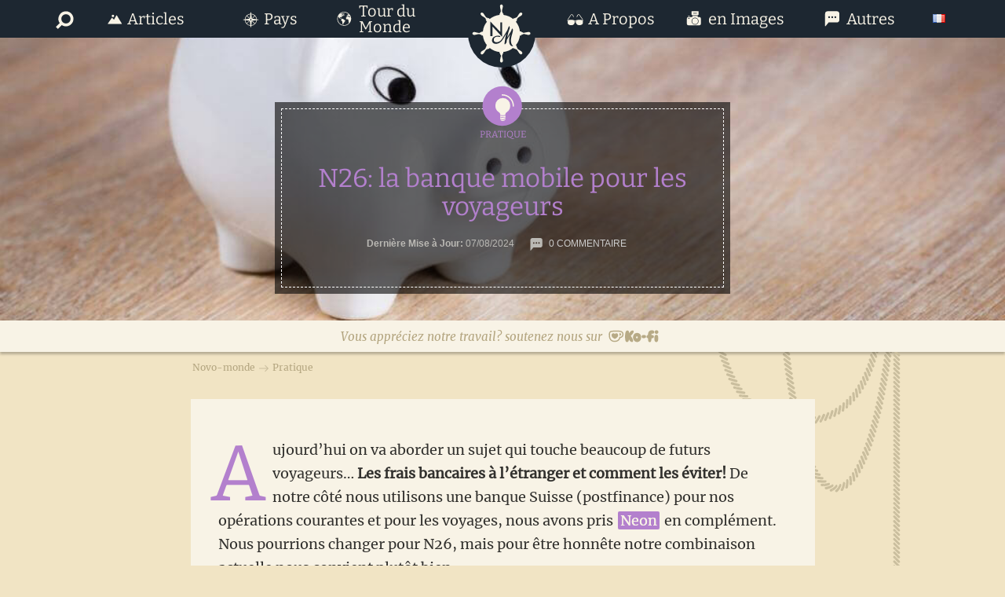

--- FILE ---
content_type: text/html; charset=UTF-8
request_url: https://www.novo-monde.com/n26-banque-mobile-voyage/
body_size: 28637
content:
<!DOCTYPE html>
<html lang="fr-FR"><head>
<meta charset="UTF-8">
<meta name="viewport" content="width=device-width, initial-scale=1">
<meta data-name="wpacu-delimiter" data-content="ASSET CLEANUP CRITICAL CSS"><meta name="robots" content="index, follow, max-image-preview:large, max-snippet:-1, max-video-preview:-1">
<link rel="alternate" href="https://www.novo-monde.com/n26-banque-mobile-voyage/" hreflang="fr">
<link rel="alternate" href="https://www.novo-monde.com/en/n26-mobile-travellers/" hreflang="en">

	<!-- This site is optimized with the Yoast SEO plugin v26.7 - https://yoast.com/wordpress/plugins/seo/ -->
	<title>N26: Présentation de la banque mobile idéale pour les voyageurs</title>
	<meta name="description" content="N26 est LA banque mobile pour les gens qui voyagent souvent. 100% en ligne et sans frais de retrait, c&#039;est la solution pour les baroudeurs.">
	<link rel="canonical" href="https://www.novo-monde.com/n26-banque-mobile-voyage/">
	<meta property="og:locale" content="fr_FR">
	<meta property="og:locale:alternate" content="en_US">
	<meta property="og:type" content="article">
	<meta property="og:title" content="N26: Présentation de la banque mobile idéale pour les voyageurs">
	<meta property="og:description" content="N26 est LA banque mobile pour les gens qui voyagent souvent. 100% en ligne et sans frais de retrait, c&#039;est la solution pour les baroudeurs.">
	<meta property="og:url" content="https://www.novo-monde.com/n26-banque-mobile-voyage/">
	<meta property="og:site_name" content="Novo-monde">
	<meta property="article:publisher" content="https://www.facebook.com/novomonde/">
	<meta property="article:modified_time" content="2024-08-07T12:54:49+00:00">
	<meta property="og:image" content="https://www.novo-monde.com/app/uploads/2017/10/pexels-photo-164497.jpeg">
	<meta property="og:image:width" content="3200">
	<meta property="og:image:height" content="2133">
	<meta property="og:image:type" content="image/jpeg">
	<meta name="twitter:card" content="summary_large_image">
	<meta name="twitter:site" content="@novomonde">
	<meta name="twitter:label1" content="Durée de lecture estimée">
	<meta name="twitter:data1" content="11 minutes">
	<!-- / Yoast SEO plugin. -->


<link rel="dns-prefetch" href="//www.novo-monde.com">
<link rel="alternate" type="application/rss+xml" title="Novo-monde &raquo; Flux" href="https://www.novo-monde.com/feed/">
<link rel="alternate" type="application/rss+xml" title="Novo-monde &raquo; Flux des commentaires" href="https://www.novo-monde.com/comments/feed/">
<style id="wp-img-auto-sizes-contain-inline-css" type="text/css">
img:is([sizes=auto i],[sizes^="auto," i]){contain-intrinsic-size:3000px 1500px}
/*# sourceURL=wp-img-auto-sizes-contain-inline-css */
</style>
<style id="wp-emoji-styles-inline-css" type="text/css">

	img.wp-smiley, img.emoji {
		display: inline !important;
		border: none !important;
		box-shadow: none !important;
		height: 1em !important;
		width: 1em !important;
		margin: 0 0.07em !important;
		vertical-align: -0.1em !important;
		background: none !important;
		padding: 0 !important;
	}
/*# sourceURL=wp-emoji-styles-inline-css */
</style>
<style id="wp-block-library-inline-css" type="text/css">
:root{--wp-block-synced-color:#7a00df;--wp-block-synced-color--rgb:122,0,223;--wp-bound-block-color:var(--wp-block-synced-color);--wp-editor-canvas-background:#ddd;--wp-admin-theme-color:#007cba;--wp-admin-theme-color--rgb:0,124,186;--wp-admin-theme-color-darker-10:#006ba1;--wp-admin-theme-color-darker-10--rgb:0,107,160.5;--wp-admin-theme-color-darker-20:#005a87;--wp-admin-theme-color-darker-20--rgb:0,90,135;--wp-admin-border-width-focus:2px}@media (min-resolution:192dpi){:root{--wp-admin-border-width-focus:1.5px}}.wp-element-button{cursor:pointer}:root .has-very-light-gray-background-color{background-color:#eee}:root .has-very-dark-gray-background-color{background-color:#313131}:root .has-very-light-gray-color{color:#eee}:root .has-very-dark-gray-color{color:#313131}:root .has-vivid-green-cyan-to-vivid-cyan-blue-gradient-background{background:linear-gradient(135deg,#00d084,#0693e3)}:root .has-purple-crush-gradient-background{background:linear-gradient(135deg,#34e2e4,#4721fb 50%,#ab1dfe)}:root .has-hazy-dawn-gradient-background{background:linear-gradient(135deg,#faaca8,#dad0ec)}:root .has-subdued-olive-gradient-background{background:linear-gradient(135deg,#fafae1,#67a671)}:root .has-atomic-cream-gradient-background{background:linear-gradient(135deg,#fdd79a,#004a59)}:root .has-nightshade-gradient-background{background:linear-gradient(135deg,#330968,#31cdcf)}:root .has-midnight-gradient-background{background:linear-gradient(135deg,#020381,#2874fc)}:root{--wp--preset--font-size--normal:16px;--wp--preset--font-size--huge:42px}.has-regular-font-size{font-size:1em}.has-larger-font-size{font-size:2.625em}.has-normal-font-size{font-size:var(--wp--preset--font-size--normal)}.has-huge-font-size{font-size:var(--wp--preset--font-size--huge)}.has-text-align-center{text-align:center}.has-text-align-left{text-align:left}.has-text-align-right{text-align:right}.has-fit-text{white-space:nowrap!important}#end-resizable-editor-section{display:none}.aligncenter{clear:both}.items-justified-left{justify-content:flex-start}.items-justified-center{justify-content:center}.items-justified-right{justify-content:flex-end}.items-justified-space-between{justify-content:space-between}.screen-reader-text{border:0;clip-path:inset(50%);height:1px;margin:-1px;overflow:hidden;padding:0;position:absolute;width:1px;word-wrap:normal!important}.screen-reader-text:focus{background-color:#ddd;clip-path:none;color:#444;display:block;font-size:1em;height:auto;left:5px;line-height:normal;padding:15px 23px 14px;text-decoration:none;top:5px;width:auto;z-index:100000}html :where(.has-border-color){border-style:solid}html :where([style*=border-top-color]){border-top-style:solid}html :where([style*=border-right-color]){border-right-style:solid}html :where([style*=border-bottom-color]){border-bottom-style:solid}html :where([style*=border-left-color]){border-left-style:solid}html :where([style*=border-width]){border-style:solid}html :where([style*=border-top-width]){border-top-style:solid}html :where([style*=border-right-width]){border-right-style:solid}html :where([style*=border-bottom-width]){border-bottom-style:solid}html :where([style*=border-left-width]){border-left-style:solid}html :where(img[class*=wp-image-]){height:auto;max-width:100%}:where(figure){margin:0 0 1em}html :where(.is-position-sticky){--wp-admin--admin-bar--position-offset:var(--wp-admin--admin-bar--height,0px)}@media screen and (max-width:600px){html :where(.is-position-sticky){--wp-admin--admin-bar--position-offset:0px}}

/*# sourceURL=wp-block-library-inline-css */
</style><style id="wp-block-button-inline-css" type="text/css">
.wp-block-button__link{align-content:center;box-sizing:border-box;cursor:pointer;display:inline-block;height:100%;text-align:center;word-break:break-word}.wp-block-button__link.aligncenter{text-align:center}.wp-block-button__link.alignright{text-align:right}:where(.wp-block-button__link){border-radius:9999px;box-shadow:none;padding:calc(.667em + 2px) calc(1.333em + 2px);text-decoration:none}.wp-block-button[style*=text-decoration] .wp-block-button__link{text-decoration:inherit}.wp-block-buttons>.wp-block-button.has-custom-width{max-width:none}.wp-block-buttons>.wp-block-button.has-custom-width .wp-block-button__link{width:100%}.wp-block-buttons>.wp-block-button.has-custom-font-size .wp-block-button__link{font-size:inherit}.wp-block-buttons>.wp-block-button.wp-block-button__width-25{width:calc(25% - var(--wp--style--block-gap, .5em)*.75)}.wp-block-buttons>.wp-block-button.wp-block-button__width-50{width:calc(50% - var(--wp--style--block-gap, .5em)*.5)}.wp-block-buttons>.wp-block-button.wp-block-button__width-75{width:calc(75% - var(--wp--style--block-gap, .5em)*.25)}.wp-block-buttons>.wp-block-button.wp-block-button__width-100{flex-basis:100%;width:100%}.wp-block-buttons.is-vertical>.wp-block-button.wp-block-button__width-25{width:25%}.wp-block-buttons.is-vertical>.wp-block-button.wp-block-button__width-50{width:50%}.wp-block-buttons.is-vertical>.wp-block-button.wp-block-button__width-75{width:75%}.wp-block-button.is-style-squared,.wp-block-button__link.wp-block-button.is-style-squared{border-radius:0}.wp-block-button.no-border-radius,.wp-block-button__link.no-border-radius{border-radius:0!important}:root :where(.wp-block-button .wp-block-button__link.is-style-outline),:root :where(.wp-block-button.is-style-outline>.wp-block-button__link){border:2px solid;padding:.667em 1.333em}:root :where(.wp-block-button .wp-block-button__link.is-style-outline:not(.has-text-color)),:root :where(.wp-block-button.is-style-outline>.wp-block-button__link:not(.has-text-color)){color:currentColor}:root :where(.wp-block-button .wp-block-button__link.is-style-outline:not(.has-background)),:root :where(.wp-block-button.is-style-outline>.wp-block-button__link:not(.has-background)){background-color:initial;background-image:none}
/*# sourceURL=https://www.novo-monde.com/wp/wp-includes/blocks/button/style.min.css */
</style>
<style id="wp-block-gallery-inline-css" type="text/css">
.blocks-gallery-grid:not(.has-nested-images),.wp-block-gallery:not(.has-nested-images){display:flex;flex-wrap:wrap;list-style-type:none;margin:0;padding:0}.blocks-gallery-grid:not(.has-nested-images) .blocks-gallery-image,.blocks-gallery-grid:not(.has-nested-images) .blocks-gallery-item,.wp-block-gallery:not(.has-nested-images) .blocks-gallery-image,.wp-block-gallery:not(.has-nested-images) .blocks-gallery-item{display:flex;flex-direction:column;flex-grow:1;justify-content:center;margin:0 1em 1em 0;position:relative;width:calc(50% - 1em)}.blocks-gallery-grid:not(.has-nested-images) .blocks-gallery-image:nth-of-type(2n),.blocks-gallery-grid:not(.has-nested-images) .blocks-gallery-item:nth-of-type(2n),.wp-block-gallery:not(.has-nested-images) .blocks-gallery-image:nth-of-type(2n),.wp-block-gallery:not(.has-nested-images) .blocks-gallery-item:nth-of-type(2n){margin-right:0}.blocks-gallery-grid:not(.has-nested-images) .blocks-gallery-image figure,.blocks-gallery-grid:not(.has-nested-images) .blocks-gallery-item figure,.wp-block-gallery:not(.has-nested-images) .blocks-gallery-image figure,.wp-block-gallery:not(.has-nested-images) .blocks-gallery-item figure{align-items:flex-end;display:flex;height:100%;justify-content:flex-start;margin:0}.blocks-gallery-grid:not(.has-nested-images) .blocks-gallery-image img,.blocks-gallery-grid:not(.has-nested-images) .blocks-gallery-item img,.wp-block-gallery:not(.has-nested-images) .blocks-gallery-image img,.wp-block-gallery:not(.has-nested-images) .blocks-gallery-item img{display:block;height:auto;max-width:100%;width:auto}.blocks-gallery-grid:not(.has-nested-images) .blocks-gallery-image figcaption,.blocks-gallery-grid:not(.has-nested-images) .blocks-gallery-item figcaption,.wp-block-gallery:not(.has-nested-images) .blocks-gallery-image figcaption,.wp-block-gallery:not(.has-nested-images) .blocks-gallery-item figcaption{background:linear-gradient(0deg,#000000b3,#0000004d 70%,#0000);bottom:0;box-sizing:border-box;color:#fff;font-size:.8em;margin:0;max-height:100%;overflow:auto;padding:3em .77em .7em;position:absolute;text-align:center;width:100%;z-index:2}.blocks-gallery-grid:not(.has-nested-images) .blocks-gallery-image figcaption img,.blocks-gallery-grid:not(.has-nested-images) .blocks-gallery-item figcaption img,.wp-block-gallery:not(.has-nested-images) .blocks-gallery-image figcaption img,.wp-block-gallery:not(.has-nested-images) .blocks-gallery-item figcaption img{display:inline}.blocks-gallery-grid:not(.has-nested-images) figcaption,.wp-block-gallery:not(.has-nested-images) figcaption{flex-grow:1}.blocks-gallery-grid:not(.has-nested-images).is-cropped .blocks-gallery-image a,.blocks-gallery-grid:not(.has-nested-images).is-cropped .blocks-gallery-image img,.blocks-gallery-grid:not(.has-nested-images).is-cropped .blocks-gallery-item a,.blocks-gallery-grid:not(.has-nested-images).is-cropped .blocks-gallery-item img,.wp-block-gallery:not(.has-nested-images).is-cropped .blocks-gallery-image a,.wp-block-gallery:not(.has-nested-images).is-cropped .blocks-gallery-image img,.wp-block-gallery:not(.has-nested-images).is-cropped .blocks-gallery-item a,.wp-block-gallery:not(.has-nested-images).is-cropped .blocks-gallery-item img{flex:1;height:100%;object-fit:cover;width:100%}.blocks-gallery-grid:not(.has-nested-images).columns-1 .blocks-gallery-image,.blocks-gallery-grid:not(.has-nested-images).columns-1 .blocks-gallery-item,.wp-block-gallery:not(.has-nested-images).columns-1 .blocks-gallery-image,.wp-block-gallery:not(.has-nested-images).columns-1 .blocks-gallery-item{margin-right:0;width:100%}@media (min-width:600px){.blocks-gallery-grid:not(.has-nested-images).columns-3 .blocks-gallery-image,.blocks-gallery-grid:not(.has-nested-images).columns-3 .blocks-gallery-item,.wp-block-gallery:not(.has-nested-images).columns-3 .blocks-gallery-image,.wp-block-gallery:not(.has-nested-images).columns-3 .blocks-gallery-item{margin-right:1em;width:calc(33.33333% - .66667em)}.blocks-gallery-grid:not(.has-nested-images).columns-4 .blocks-gallery-image,.blocks-gallery-grid:not(.has-nested-images).columns-4 .blocks-gallery-item,.wp-block-gallery:not(.has-nested-images).columns-4 .blocks-gallery-image,.wp-block-gallery:not(.has-nested-images).columns-4 .blocks-gallery-item{margin-right:1em;width:calc(25% - .75em)}.blocks-gallery-grid:not(.has-nested-images).columns-5 .blocks-gallery-image,.blocks-gallery-grid:not(.has-nested-images).columns-5 .blocks-gallery-item,.wp-block-gallery:not(.has-nested-images).columns-5 .blocks-gallery-image,.wp-block-gallery:not(.has-nested-images).columns-5 .blocks-gallery-item{margin-right:1em;width:calc(20% - .8em)}.blocks-gallery-grid:not(.has-nested-images).columns-6 .blocks-gallery-image,.blocks-gallery-grid:not(.has-nested-images).columns-6 .blocks-gallery-item,.wp-block-gallery:not(.has-nested-images).columns-6 .blocks-gallery-image,.wp-block-gallery:not(.has-nested-images).columns-6 .blocks-gallery-item{margin-right:1em;width:calc(16.66667% - .83333em)}.blocks-gallery-grid:not(.has-nested-images).columns-7 .blocks-gallery-image,.blocks-gallery-grid:not(.has-nested-images).columns-7 .blocks-gallery-item,.wp-block-gallery:not(.has-nested-images).columns-7 .blocks-gallery-image,.wp-block-gallery:not(.has-nested-images).columns-7 .blocks-gallery-item{margin-right:1em;width:calc(14.28571% - .85714em)}.blocks-gallery-grid:not(.has-nested-images).columns-8 .blocks-gallery-image,.blocks-gallery-grid:not(.has-nested-images).columns-8 .blocks-gallery-item,.wp-block-gallery:not(.has-nested-images).columns-8 .blocks-gallery-image,.wp-block-gallery:not(.has-nested-images).columns-8 .blocks-gallery-item{margin-right:1em;width:calc(12.5% - .875em)}.blocks-gallery-grid:not(.has-nested-images).columns-1 .blocks-gallery-image:nth-of-type(1n),.blocks-gallery-grid:not(.has-nested-images).columns-1 .blocks-gallery-item:nth-of-type(1n),.blocks-gallery-grid:not(.has-nested-images).columns-2 .blocks-gallery-image:nth-of-type(2n),.blocks-gallery-grid:not(.has-nested-images).columns-2 .blocks-gallery-item:nth-of-type(2n),.blocks-gallery-grid:not(.has-nested-images).columns-3 .blocks-gallery-image:nth-of-type(3n),.blocks-gallery-grid:not(.has-nested-images).columns-3 .blocks-gallery-item:nth-of-type(3n),.blocks-gallery-grid:not(.has-nested-images).columns-4 .blocks-gallery-image:nth-of-type(4n),.blocks-gallery-grid:not(.has-nested-images).columns-4 .blocks-gallery-item:nth-of-type(4n),.blocks-gallery-grid:not(.has-nested-images).columns-5 .blocks-gallery-image:nth-of-type(5n),.blocks-gallery-grid:not(.has-nested-images).columns-5 .blocks-gallery-item:nth-of-type(5n),.blocks-gallery-grid:not(.has-nested-images).columns-6 .blocks-gallery-image:nth-of-type(6n),.blocks-gallery-grid:not(.has-nested-images).columns-6 .blocks-gallery-item:nth-of-type(6n),.blocks-gallery-grid:not(.has-nested-images).columns-7 .blocks-gallery-image:nth-of-type(7n),.blocks-gallery-grid:not(.has-nested-images).columns-7 .blocks-gallery-item:nth-of-type(7n),.blocks-gallery-grid:not(.has-nested-images).columns-8 .blocks-gallery-image:nth-of-type(8n),.blocks-gallery-grid:not(.has-nested-images).columns-8 .blocks-gallery-item:nth-of-type(8n),.wp-block-gallery:not(.has-nested-images).columns-1 .blocks-gallery-image:nth-of-type(1n),.wp-block-gallery:not(.has-nested-images).columns-1 .blocks-gallery-item:nth-of-type(1n),.wp-block-gallery:not(.has-nested-images).columns-2 .blocks-gallery-image:nth-of-type(2n),.wp-block-gallery:not(.has-nested-images).columns-2 .blocks-gallery-item:nth-of-type(2n),.wp-block-gallery:not(.has-nested-images).columns-3 .blocks-gallery-image:nth-of-type(3n),.wp-block-gallery:not(.has-nested-images).columns-3 .blocks-gallery-item:nth-of-type(3n),.wp-block-gallery:not(.has-nested-images).columns-4 .blocks-gallery-image:nth-of-type(4n),.wp-block-gallery:not(.has-nested-images).columns-4 .blocks-gallery-item:nth-of-type(4n),.wp-block-gallery:not(.has-nested-images).columns-5 .blocks-gallery-image:nth-of-type(5n),.wp-block-gallery:not(.has-nested-images).columns-5 .blocks-gallery-item:nth-of-type(5n),.wp-block-gallery:not(.has-nested-images).columns-6 .blocks-gallery-image:nth-of-type(6n),.wp-block-gallery:not(.has-nested-images).columns-6 .blocks-gallery-item:nth-of-type(6n),.wp-block-gallery:not(.has-nested-images).columns-7 .blocks-gallery-image:nth-of-type(7n),.wp-block-gallery:not(.has-nested-images).columns-7 .blocks-gallery-item:nth-of-type(7n),.wp-block-gallery:not(.has-nested-images).columns-8 .blocks-gallery-image:nth-of-type(8n),.wp-block-gallery:not(.has-nested-images).columns-8 .blocks-gallery-item:nth-of-type(8n){margin-right:0}}.blocks-gallery-grid:not(.has-nested-images) .blocks-gallery-image:last-child,.blocks-gallery-grid:not(.has-nested-images) .blocks-gallery-item:last-child,.wp-block-gallery:not(.has-nested-images) .blocks-gallery-image:last-child,.wp-block-gallery:not(.has-nested-images) .blocks-gallery-item:last-child{margin-right:0}.blocks-gallery-grid:not(.has-nested-images).alignleft,.blocks-gallery-grid:not(.has-nested-images).alignright,.wp-block-gallery:not(.has-nested-images).alignleft,.wp-block-gallery:not(.has-nested-images).alignright{max-width:420px;width:100%}.blocks-gallery-grid:not(.has-nested-images).aligncenter .blocks-gallery-item figure,.wp-block-gallery:not(.has-nested-images).aligncenter .blocks-gallery-item figure{justify-content:center}.wp-block-gallery:not(.is-cropped) .blocks-gallery-item{align-self:flex-start}figure.wp-block-gallery.has-nested-images{align-items:normal}.wp-block-gallery.has-nested-images figure.wp-block-image:not(#individual-image){margin:0;width:calc(50% - var(--wp--style--unstable-gallery-gap, 16px)/2)}.wp-block-gallery.has-nested-images figure.wp-block-image{box-sizing:border-box;display:flex;flex-direction:column;flex-grow:1;justify-content:center;max-width:100%;position:relative}.wp-block-gallery.has-nested-images figure.wp-block-image>a,.wp-block-gallery.has-nested-images figure.wp-block-image>div{flex-direction:column;flex-grow:1;margin:0}.wp-block-gallery.has-nested-images figure.wp-block-image img{display:block;height:auto;max-width:100%!important;width:auto}.wp-block-gallery.has-nested-images figure.wp-block-image figcaption,.wp-block-gallery.has-nested-images figure.wp-block-image:has(figcaption):before{bottom:0;left:0;max-height:100%;position:absolute;right:0}.wp-block-gallery.has-nested-images figure.wp-block-image:has(figcaption):before{backdrop-filter:blur(3px);content:"";height:100%;-webkit-mask-image:linear-gradient(0deg,#000 20%,#0000);mask-image:linear-gradient(0deg,#000 20%,#0000);max-height:40%;pointer-events:none}.wp-block-gallery.has-nested-images figure.wp-block-image figcaption{box-sizing:border-box;color:#fff;font-size:13px;margin:0;overflow:auto;padding:1em;text-align:center;text-shadow:0 0 1.5px #000}.wp-block-gallery.has-nested-images figure.wp-block-image figcaption::-webkit-scrollbar{height:12px;width:12px}.wp-block-gallery.has-nested-images figure.wp-block-image figcaption::-webkit-scrollbar-track{background-color:initial}.wp-block-gallery.has-nested-images figure.wp-block-image figcaption::-webkit-scrollbar-thumb{background-clip:padding-box;background-color:initial;border:3px solid #0000;border-radius:8px}.wp-block-gallery.has-nested-images figure.wp-block-image figcaption:focus-within::-webkit-scrollbar-thumb,.wp-block-gallery.has-nested-images figure.wp-block-image figcaption:focus::-webkit-scrollbar-thumb,.wp-block-gallery.has-nested-images figure.wp-block-image figcaption:hover::-webkit-scrollbar-thumb{background-color:#fffc}.wp-block-gallery.has-nested-images figure.wp-block-image figcaption{scrollbar-color:#0000 #0000;scrollbar-gutter:stable both-edges;scrollbar-width:thin}.wp-block-gallery.has-nested-images figure.wp-block-image figcaption:focus,.wp-block-gallery.has-nested-images figure.wp-block-image figcaption:focus-within,.wp-block-gallery.has-nested-images figure.wp-block-image figcaption:hover{scrollbar-color:#fffc #0000}.wp-block-gallery.has-nested-images figure.wp-block-image figcaption{will-change:transform}@media (hover:none){.wp-block-gallery.has-nested-images figure.wp-block-image figcaption{scrollbar-color:#fffc #0000}}.wp-block-gallery.has-nested-images figure.wp-block-image figcaption{background:linear-gradient(0deg,#0006,#0000)}.wp-block-gallery.has-nested-images figure.wp-block-image figcaption img{display:inline}.wp-block-gallery.has-nested-images figure.wp-block-image figcaption a{color:inherit}.wp-block-gallery.has-nested-images figure.wp-block-image.has-custom-border img{box-sizing:border-box}.wp-block-gallery.has-nested-images figure.wp-block-image.has-custom-border>a,.wp-block-gallery.has-nested-images figure.wp-block-image.has-custom-border>div,.wp-block-gallery.has-nested-images figure.wp-block-image.is-style-rounded>a,.wp-block-gallery.has-nested-images figure.wp-block-image.is-style-rounded>div{flex:1 1 auto}.wp-block-gallery.has-nested-images figure.wp-block-image.has-custom-border figcaption,.wp-block-gallery.has-nested-images figure.wp-block-image.is-style-rounded figcaption{background:none;color:inherit;flex:initial;margin:0;padding:10px 10px 9px;position:relative;text-shadow:none}.wp-block-gallery.has-nested-images figure.wp-block-image.has-custom-border:before,.wp-block-gallery.has-nested-images figure.wp-block-image.is-style-rounded:before{content:none}.wp-block-gallery.has-nested-images figcaption{flex-basis:100%;flex-grow:1;text-align:center}.wp-block-gallery.has-nested-images:not(.is-cropped) figure.wp-block-image:not(#individual-image){margin-bottom:auto;margin-top:0}.wp-block-gallery.has-nested-images.is-cropped figure.wp-block-image:not(#individual-image){align-self:inherit}.wp-block-gallery.has-nested-images.is-cropped figure.wp-block-image:not(#individual-image)>a,.wp-block-gallery.has-nested-images.is-cropped figure.wp-block-image:not(#individual-image)>div:not(.components-drop-zone){display:flex}.wp-block-gallery.has-nested-images.is-cropped figure.wp-block-image:not(#individual-image) a,.wp-block-gallery.has-nested-images.is-cropped figure.wp-block-image:not(#individual-image) img{flex:1 0 0%;height:100%;object-fit:cover;width:100%}.wp-block-gallery.has-nested-images.columns-1 figure.wp-block-image:not(#individual-image){width:100%}@media (min-width:600px){.wp-block-gallery.has-nested-images.columns-3 figure.wp-block-image:not(#individual-image){width:calc(33.33333% - var(--wp--style--unstable-gallery-gap, 16px)*.66667)}.wp-block-gallery.has-nested-images.columns-4 figure.wp-block-image:not(#individual-image){width:calc(25% - var(--wp--style--unstable-gallery-gap, 16px)*.75)}.wp-block-gallery.has-nested-images.columns-5 figure.wp-block-image:not(#individual-image){width:calc(20% - var(--wp--style--unstable-gallery-gap, 16px)*.8)}.wp-block-gallery.has-nested-images.columns-6 figure.wp-block-image:not(#individual-image){width:calc(16.66667% - var(--wp--style--unstable-gallery-gap, 16px)*.83333)}.wp-block-gallery.has-nested-images.columns-7 figure.wp-block-image:not(#individual-image){width:calc(14.28571% - var(--wp--style--unstable-gallery-gap, 16px)*.85714)}.wp-block-gallery.has-nested-images.columns-8 figure.wp-block-image:not(#individual-image){width:calc(12.5% - var(--wp--style--unstable-gallery-gap, 16px)*.875)}.wp-block-gallery.has-nested-images.columns-default figure.wp-block-image:not(#individual-image){width:calc(33.33% - var(--wp--style--unstable-gallery-gap, 16px)*.66667)}.wp-block-gallery.has-nested-images.columns-default figure.wp-block-image:not(#individual-image):first-child:nth-last-child(2),.wp-block-gallery.has-nested-images.columns-default figure.wp-block-image:not(#individual-image):first-child:nth-last-child(2)~figure.wp-block-image:not(#individual-image){width:calc(50% - var(--wp--style--unstable-gallery-gap, 16px)*.5)}.wp-block-gallery.has-nested-images.columns-default figure.wp-block-image:not(#individual-image):first-child:last-child{width:100%}}.wp-block-gallery.has-nested-images.alignleft,.wp-block-gallery.has-nested-images.alignright{max-width:420px;width:100%}.wp-block-gallery.has-nested-images.aligncenter{justify-content:center}
/*# sourceURL=https://www.novo-monde.com/wp/wp-includes/blocks/gallery/style.min.css */
</style>
<style id="wp-block-heading-inline-css" type="text/css">
h1:where(.wp-block-heading).has-background,h2:where(.wp-block-heading).has-background,h3:where(.wp-block-heading).has-background,h4:where(.wp-block-heading).has-background,h5:where(.wp-block-heading).has-background,h6:where(.wp-block-heading).has-background{padding:1.25em 2.375em}h1.has-text-align-left[style*=writing-mode]:where([style*=vertical-lr]),h1.has-text-align-right[style*=writing-mode]:where([style*=vertical-rl]),h2.has-text-align-left[style*=writing-mode]:where([style*=vertical-lr]),h2.has-text-align-right[style*=writing-mode]:where([style*=vertical-rl]),h3.has-text-align-left[style*=writing-mode]:where([style*=vertical-lr]),h3.has-text-align-right[style*=writing-mode]:where([style*=vertical-rl]),h4.has-text-align-left[style*=writing-mode]:where([style*=vertical-lr]),h4.has-text-align-right[style*=writing-mode]:where([style*=vertical-rl]),h5.has-text-align-left[style*=writing-mode]:where([style*=vertical-lr]),h5.has-text-align-right[style*=writing-mode]:where([style*=vertical-rl]),h6.has-text-align-left[style*=writing-mode]:where([style*=vertical-lr]),h6.has-text-align-right[style*=writing-mode]:where([style*=vertical-rl]){rotate:180deg}
/*# sourceURL=https://www.novo-monde.com/wp/wp-includes/blocks/heading/style.min.css */
</style>
<style id="wp-block-image-inline-css" type="text/css">
.wp-block-image>a,.wp-block-image>figure>a{display:inline-block}.wp-block-image img{box-sizing:border-box;height:auto;max-width:100%;vertical-align:bottom}@media not (prefers-reduced-motion){.wp-block-image img.hide{visibility:hidden}.wp-block-image img.show{animation:show-content-image .4s}}.wp-block-image[style*=border-radius] img,.wp-block-image[style*=border-radius]>a{border-radius:inherit}.wp-block-image.has-custom-border img{box-sizing:border-box}.wp-block-image.aligncenter{text-align:center}.wp-block-image.alignfull>a,.wp-block-image.alignwide>a{width:100%}.wp-block-image.alignfull img,.wp-block-image.alignwide img{height:auto;width:100%}.wp-block-image .aligncenter,.wp-block-image .alignleft,.wp-block-image .alignright,.wp-block-image.aligncenter,.wp-block-image.alignleft,.wp-block-image.alignright{display:table}.wp-block-image .aligncenter>figcaption,.wp-block-image .alignleft>figcaption,.wp-block-image .alignright>figcaption,.wp-block-image.aligncenter>figcaption,.wp-block-image.alignleft>figcaption,.wp-block-image.alignright>figcaption{caption-side:bottom;display:table-caption}.wp-block-image .alignleft{float:left;margin:.5em 1em .5em 0}.wp-block-image .alignright{float:right;margin:.5em 0 .5em 1em}.wp-block-image .aligncenter{margin-left:auto;margin-right:auto}.wp-block-image :where(figcaption){margin-bottom:1em;margin-top:.5em}.wp-block-image.is-style-circle-mask img{border-radius:9999px}@supports ((-webkit-mask-image:none) or (mask-image:none)) or (-webkit-mask-image:none){.wp-block-image.is-style-circle-mask img{border-radius:0;-webkit-mask-image:url('data:image/svg+xml;utf8,<svg viewBox="0 0 100 100" xmlns="http://www.w3.org/2000/svg"><circle cx="50" cy="50" r="50"/></svg>');mask-image:url('data:image/svg+xml;utf8,<svg viewBox="0 0 100 100" xmlns="http://www.w3.org/2000/svg"><circle cx="50" cy="50" r="50"/></svg>');mask-mode:alpha;-webkit-mask-position:center;mask-position:center;-webkit-mask-repeat:no-repeat;mask-repeat:no-repeat;-webkit-mask-size:contain;mask-size:contain}}:root :where(.wp-block-image.is-style-rounded img,.wp-block-image .is-style-rounded img){border-radius:9999px}.wp-block-image figure{margin:0}.wp-lightbox-container{display:flex;flex-direction:column;position:relative}.wp-lightbox-container img{cursor:zoom-in}.wp-lightbox-container img:hover+button{opacity:1}.wp-lightbox-container button{align-items:center;backdrop-filter:blur(16px) saturate(180%);background-color:#5a5a5a40;border:none;border-radius:4px;cursor:zoom-in;display:flex;height:20px;justify-content:center;opacity:0;padding:0;position:absolute;right:16px;text-align:center;top:16px;width:20px;z-index:100}@media not (prefers-reduced-motion){.wp-lightbox-container button{transition:opacity .2s ease}}.wp-lightbox-container button:focus-visible{outline:3px auto #5a5a5a40;outline:3px auto -webkit-focus-ring-color;outline-offset:3px}.wp-lightbox-container button:hover{cursor:pointer;opacity:1}.wp-lightbox-container button:focus{opacity:1}.wp-lightbox-container button:focus,.wp-lightbox-container button:hover,.wp-lightbox-container button:not(:hover):not(:active):not(.has-background){background-color:#5a5a5a40;border:none}.wp-lightbox-overlay{box-sizing:border-box;cursor:zoom-out;height:100vh;left:0;overflow:hidden;position:fixed;top:0;visibility:hidden;width:100%;z-index:100000}.wp-lightbox-overlay .close-button{align-items:center;cursor:pointer;display:flex;justify-content:center;min-height:40px;min-width:40px;padding:0;position:absolute;right:calc(env(safe-area-inset-right) + 16px);top:calc(env(safe-area-inset-top) + 16px);z-index:5000000}.wp-lightbox-overlay .close-button:focus,.wp-lightbox-overlay .close-button:hover,.wp-lightbox-overlay .close-button:not(:hover):not(:active):not(.has-background){background:none;border:none}.wp-lightbox-overlay .lightbox-image-container{height:var(--wp--lightbox-container-height);left:50%;overflow:hidden;position:absolute;top:50%;transform:translate(-50%,-50%);transform-origin:top left;width:var(--wp--lightbox-container-width);z-index:9999999999}.wp-lightbox-overlay .wp-block-image{align-items:center;box-sizing:border-box;display:flex;height:100%;justify-content:center;margin:0;position:relative;transform-origin:0 0;width:100%;z-index:3000000}.wp-lightbox-overlay .wp-block-image img{height:var(--wp--lightbox-image-height);min-height:var(--wp--lightbox-image-height);min-width:var(--wp--lightbox-image-width);width:var(--wp--lightbox-image-width)}.wp-lightbox-overlay .wp-block-image figcaption{display:none}.wp-lightbox-overlay button{background:none;border:none}.wp-lightbox-overlay .scrim{background-color:#fff;height:100%;opacity:.9;position:absolute;width:100%;z-index:2000000}.wp-lightbox-overlay.active{visibility:visible}@media not (prefers-reduced-motion){.wp-lightbox-overlay.active{animation:turn-on-visibility .25s both}.wp-lightbox-overlay.active img{animation:turn-on-visibility .35s both}.wp-lightbox-overlay.show-closing-animation:not(.active){animation:turn-off-visibility .35s both}.wp-lightbox-overlay.show-closing-animation:not(.active) img{animation:turn-off-visibility .25s both}.wp-lightbox-overlay.zoom.active{animation:none;opacity:1;visibility:visible}.wp-lightbox-overlay.zoom.active .lightbox-image-container{animation:lightbox-zoom-in .4s}.wp-lightbox-overlay.zoom.active .lightbox-image-container img{animation:none}.wp-lightbox-overlay.zoom.active .scrim{animation:turn-on-visibility .4s forwards}.wp-lightbox-overlay.zoom.show-closing-animation:not(.active){animation:none}.wp-lightbox-overlay.zoom.show-closing-animation:not(.active) .lightbox-image-container{animation:lightbox-zoom-out .4s}.wp-lightbox-overlay.zoom.show-closing-animation:not(.active) .lightbox-image-container img{animation:none}.wp-lightbox-overlay.zoom.show-closing-animation:not(.active) .scrim{animation:turn-off-visibility .4s forwards}}@keyframes show-content-image{0%{visibility:hidden}99%{visibility:hidden}to{visibility:visible}}@keyframes turn-on-visibility{0%{opacity:0}to{opacity:1}}@keyframes turn-off-visibility{0%{opacity:1;visibility:visible}99%{opacity:0;visibility:visible}to{opacity:0;visibility:hidden}}@keyframes lightbox-zoom-in{0%{transform:translate(calc((-100vw + var(--wp--lightbox-scrollbar-width))/2 + var(--wp--lightbox-initial-left-position)),calc(-50vh + var(--wp--lightbox-initial-top-position))) scale(var(--wp--lightbox-scale))}to{transform:translate(-50%,-50%) scale(1)}}@keyframes lightbox-zoom-out{0%{transform:translate(-50%,-50%) scale(1);visibility:visible}99%{visibility:visible}to{transform:translate(calc((-100vw + var(--wp--lightbox-scrollbar-width))/2 + var(--wp--lightbox-initial-left-position)),calc(-50vh + var(--wp--lightbox-initial-top-position))) scale(var(--wp--lightbox-scale));visibility:hidden}}
/*# sourceURL=https://www.novo-monde.com/wp/wp-includes/blocks/image/style.min.css */
</style>
<style id="wp-block-list-inline-css" type="text/css">
ol,ul{box-sizing:border-box}:root :where(.wp-block-list.has-background){padding:1.25em 2.375em}
/*# sourceURL=https://www.novo-monde.com/wp/wp-includes/blocks/list/style.min.css */
</style>
<style id="wp-block-buttons-inline-css" type="text/css">
.wp-block-buttons{box-sizing:border-box}.wp-block-buttons.is-vertical{flex-direction:column}.wp-block-buttons.is-vertical>.wp-block-button:last-child{margin-bottom:0}.wp-block-buttons>.wp-block-button{display:inline-block;margin:0}.wp-block-buttons.is-content-justification-left{justify-content:flex-start}.wp-block-buttons.is-content-justification-left.is-vertical{align-items:flex-start}.wp-block-buttons.is-content-justification-center{justify-content:center}.wp-block-buttons.is-content-justification-center.is-vertical{align-items:center}.wp-block-buttons.is-content-justification-right{justify-content:flex-end}.wp-block-buttons.is-content-justification-right.is-vertical{align-items:flex-end}.wp-block-buttons.is-content-justification-space-between{justify-content:space-between}.wp-block-buttons.aligncenter{text-align:center}.wp-block-buttons:not(.is-content-justification-space-between,.is-content-justification-right,.is-content-justification-left,.is-content-justification-center) .wp-block-button.aligncenter{margin-left:auto;margin-right:auto;width:100%}.wp-block-buttons[style*=text-decoration] .wp-block-button,.wp-block-buttons[style*=text-decoration] .wp-block-button__link{text-decoration:inherit}.wp-block-buttons.has-custom-font-size .wp-block-button__link{font-size:inherit}.wp-block-buttons .wp-block-button__link{width:100%}.wp-block-button.aligncenter{text-align:center}
/*# sourceURL=https://www.novo-monde.com/wp/wp-includes/blocks/buttons/style.min.css */
</style>
<style id="wp-block-paragraph-inline-css" type="text/css">
.is-small-text{font-size:.875em}.is-regular-text{font-size:1em}.is-large-text{font-size:2.25em}.is-larger-text{font-size:3em}.has-drop-cap:not(:focus):first-letter{float:left;font-size:8.4em;font-style:normal;font-weight:100;line-height:.68;margin:.05em .1em 0 0;text-transform:uppercase}body.rtl .has-drop-cap:not(:focus):first-letter{float:none;margin-left:.1em}p.has-drop-cap.has-background{overflow:hidden}:root :where(p.has-background){padding:1.25em 2.375em}:where(p.has-text-color:not(.has-link-color)) a{color:inherit}p.has-text-align-left[style*="writing-mode:vertical-lr"],p.has-text-align-right[style*="writing-mode:vertical-rl"]{rotate:180deg}
/*# sourceURL=https://www.novo-monde.com/wp/wp-includes/blocks/paragraph/style.min.css */
</style>
<style id="global-styles-inline-css" type="text/css">
:root{--wp--preset--aspect-ratio--square: 1;--wp--preset--aspect-ratio--4-3: 4/3;--wp--preset--aspect-ratio--3-4: 3/4;--wp--preset--aspect-ratio--3-2: 3/2;--wp--preset--aspect-ratio--2-3: 2/3;--wp--preset--aspect-ratio--16-9: 16/9;--wp--preset--aspect-ratio--9-16: 9/16;--wp--preset--color--black: #000000;--wp--preset--color--cyan-bluish-gray: #abb8c3;--wp--preset--color--white: #ffffff;--wp--preset--color--pale-pink: #f78da7;--wp--preset--color--vivid-red: #cf2e2e;--wp--preset--color--luminous-vivid-orange: #ff6900;--wp--preset--color--luminous-vivid-amber: #fcb900;--wp--preset--color--light-green-cyan: #7bdcb5;--wp--preset--color--vivid-green-cyan: #00d084;--wp--preset--color--pale-cyan-blue: #8ed1fc;--wp--preset--color--vivid-cyan-blue: #0693e3;--wp--preset--color--vivid-purple: #9b51e0;--wp--preset--gradient--vivid-cyan-blue-to-vivid-purple: linear-gradient(135deg,rgb(6,147,227) 0%,rgb(155,81,224) 100%);--wp--preset--gradient--light-green-cyan-to-vivid-green-cyan: linear-gradient(135deg,rgb(122,220,180) 0%,rgb(0,208,130) 100%);--wp--preset--gradient--luminous-vivid-amber-to-luminous-vivid-orange: linear-gradient(135deg,rgb(252,185,0) 0%,rgb(255,105,0) 100%);--wp--preset--gradient--luminous-vivid-orange-to-vivid-red: linear-gradient(135deg,rgb(255,105,0) 0%,rgb(207,46,46) 100%);--wp--preset--gradient--very-light-gray-to-cyan-bluish-gray: linear-gradient(135deg,rgb(238,238,238) 0%,rgb(169,184,195) 100%);--wp--preset--gradient--cool-to-warm-spectrum: linear-gradient(135deg,rgb(74,234,220) 0%,rgb(151,120,209) 20%,rgb(207,42,186) 40%,rgb(238,44,130) 60%,rgb(251,105,98) 80%,rgb(254,248,76) 100%);--wp--preset--gradient--blush-light-purple: linear-gradient(135deg,rgb(255,206,236) 0%,rgb(152,150,240) 100%);--wp--preset--gradient--blush-bordeaux: linear-gradient(135deg,rgb(254,205,165) 0%,rgb(254,45,45) 50%,rgb(107,0,62) 100%);--wp--preset--gradient--luminous-dusk: linear-gradient(135deg,rgb(255,203,112) 0%,rgb(199,81,192) 50%,rgb(65,88,208) 100%);--wp--preset--gradient--pale-ocean: linear-gradient(135deg,rgb(255,245,203) 0%,rgb(182,227,212) 50%,rgb(51,167,181) 100%);--wp--preset--gradient--electric-grass: linear-gradient(135deg,rgb(202,248,128) 0%,rgb(113,206,126) 100%);--wp--preset--gradient--midnight: linear-gradient(135deg,rgb(2,3,129) 0%,rgb(40,116,252) 100%);--wp--preset--font-size--small: 13px;--wp--preset--font-size--medium: 20px;--wp--preset--font-size--large: 36px;--wp--preset--font-size--x-large: 42px;--wp--preset--spacing--20: 0.44rem;--wp--preset--spacing--30: 0.67rem;--wp--preset--spacing--40: 1rem;--wp--preset--spacing--50: 1.5rem;--wp--preset--spacing--60: 2.25rem;--wp--preset--spacing--70: 3.38rem;--wp--preset--spacing--80: 5.06rem;--wp--preset--shadow--natural: 6px 6px 9px rgba(0, 0, 0, 0.2);--wp--preset--shadow--deep: 12px 12px 50px rgba(0, 0, 0, 0.4);--wp--preset--shadow--sharp: 6px 6px 0px rgba(0, 0, 0, 0.2);--wp--preset--shadow--outlined: 6px 6px 0px -3px rgb(255, 255, 255), 6px 6px rgb(0, 0, 0);--wp--preset--shadow--crisp: 6px 6px 0px rgb(0, 0, 0);}:where(.is-layout-flex){gap: 0.5em;}:where(.is-layout-grid){gap: 0.5em;}body .is-layout-flex{display: flex;}.is-layout-flex{flex-wrap: wrap;align-items: center;}.is-layout-flex > :is(*, div){margin: 0;}body .is-layout-grid{display: grid;}.is-layout-grid > :is(*, div){margin: 0;}:where(.wp-block-columns.is-layout-flex){gap: 2em;}:where(.wp-block-columns.is-layout-grid){gap: 2em;}:where(.wp-block-post-template.is-layout-flex){gap: 1.25em;}:where(.wp-block-post-template.is-layout-grid){gap: 1.25em;}.has-black-color{color: var(--wp--preset--color--black) !important;}.has-cyan-bluish-gray-color{color: var(--wp--preset--color--cyan-bluish-gray) !important;}.has-white-color{color: var(--wp--preset--color--white) !important;}.has-pale-pink-color{color: var(--wp--preset--color--pale-pink) !important;}.has-vivid-red-color{color: var(--wp--preset--color--vivid-red) !important;}.has-luminous-vivid-orange-color{color: var(--wp--preset--color--luminous-vivid-orange) !important;}.has-luminous-vivid-amber-color{color: var(--wp--preset--color--luminous-vivid-amber) !important;}.has-light-green-cyan-color{color: var(--wp--preset--color--light-green-cyan) !important;}.has-vivid-green-cyan-color{color: var(--wp--preset--color--vivid-green-cyan) !important;}.has-pale-cyan-blue-color{color: var(--wp--preset--color--pale-cyan-blue) !important;}.has-vivid-cyan-blue-color{color: var(--wp--preset--color--vivid-cyan-blue) !important;}.has-vivid-purple-color{color: var(--wp--preset--color--vivid-purple) !important;}.has-black-background-color{background-color: var(--wp--preset--color--black) !important;}.has-cyan-bluish-gray-background-color{background-color: var(--wp--preset--color--cyan-bluish-gray) !important;}.has-white-background-color{background-color: var(--wp--preset--color--white) !important;}.has-pale-pink-background-color{background-color: var(--wp--preset--color--pale-pink) !important;}.has-vivid-red-background-color{background-color: var(--wp--preset--color--vivid-red) !important;}.has-luminous-vivid-orange-background-color{background-color: var(--wp--preset--color--luminous-vivid-orange) !important;}.has-luminous-vivid-amber-background-color{background-color: var(--wp--preset--color--luminous-vivid-amber) !important;}.has-light-green-cyan-background-color{background-color: var(--wp--preset--color--light-green-cyan) !important;}.has-vivid-green-cyan-background-color{background-color: var(--wp--preset--color--vivid-green-cyan) !important;}.has-pale-cyan-blue-background-color{background-color: var(--wp--preset--color--pale-cyan-blue) !important;}.has-vivid-cyan-blue-background-color{background-color: var(--wp--preset--color--vivid-cyan-blue) !important;}.has-vivid-purple-background-color{background-color: var(--wp--preset--color--vivid-purple) !important;}.has-black-border-color{border-color: var(--wp--preset--color--black) !important;}.has-cyan-bluish-gray-border-color{border-color: var(--wp--preset--color--cyan-bluish-gray) !important;}.has-white-border-color{border-color: var(--wp--preset--color--white) !important;}.has-pale-pink-border-color{border-color: var(--wp--preset--color--pale-pink) !important;}.has-vivid-red-border-color{border-color: var(--wp--preset--color--vivid-red) !important;}.has-luminous-vivid-orange-border-color{border-color: var(--wp--preset--color--luminous-vivid-orange) !important;}.has-luminous-vivid-amber-border-color{border-color: var(--wp--preset--color--luminous-vivid-amber) !important;}.has-light-green-cyan-border-color{border-color: var(--wp--preset--color--light-green-cyan) !important;}.has-vivid-green-cyan-border-color{border-color: var(--wp--preset--color--vivid-green-cyan) !important;}.has-pale-cyan-blue-border-color{border-color: var(--wp--preset--color--pale-cyan-blue) !important;}.has-vivid-cyan-blue-border-color{border-color: var(--wp--preset--color--vivid-cyan-blue) !important;}.has-vivid-purple-border-color{border-color: var(--wp--preset--color--vivid-purple) !important;}.has-vivid-cyan-blue-to-vivid-purple-gradient-background{background: var(--wp--preset--gradient--vivid-cyan-blue-to-vivid-purple) !important;}.has-light-green-cyan-to-vivid-green-cyan-gradient-background{background: var(--wp--preset--gradient--light-green-cyan-to-vivid-green-cyan) !important;}.has-luminous-vivid-amber-to-luminous-vivid-orange-gradient-background{background: var(--wp--preset--gradient--luminous-vivid-amber-to-luminous-vivid-orange) !important;}.has-luminous-vivid-orange-to-vivid-red-gradient-background{background: var(--wp--preset--gradient--luminous-vivid-orange-to-vivid-red) !important;}.has-very-light-gray-to-cyan-bluish-gray-gradient-background{background: var(--wp--preset--gradient--very-light-gray-to-cyan-bluish-gray) !important;}.has-cool-to-warm-spectrum-gradient-background{background: var(--wp--preset--gradient--cool-to-warm-spectrum) !important;}.has-blush-light-purple-gradient-background{background: var(--wp--preset--gradient--blush-light-purple) !important;}.has-blush-bordeaux-gradient-background{background: var(--wp--preset--gradient--blush-bordeaux) !important;}.has-luminous-dusk-gradient-background{background: var(--wp--preset--gradient--luminous-dusk) !important;}.has-pale-ocean-gradient-background{background: var(--wp--preset--gradient--pale-ocean) !important;}.has-electric-grass-gradient-background{background: var(--wp--preset--gradient--electric-grass) !important;}.has-midnight-gradient-background{background: var(--wp--preset--gradient--midnight) !important;}.has-small-font-size{font-size: var(--wp--preset--font-size--small) !important;}.has-medium-font-size{font-size: var(--wp--preset--font-size--medium) !important;}.has-large-font-size{font-size: var(--wp--preset--font-size--large) !important;}.has-x-large-font-size{font-size: var(--wp--preset--font-size--x-large) !important;}
/*# sourceURL=global-styles-inline-css */
</style>
<style id="core-block-supports-inline-css" type="text/css">
.wp-block-gallery.wp-block-gallery-2{--wp--style--unstable-gallery-gap:var( --wp--style--gallery-gap-default, var( --gallery-block--gutter-size, var( --wp--style--block-gap, 0.5em ) ) );gap:var( --wp--style--gallery-gap-default, var( --gallery-block--gutter-size, var( --wp--style--block-gap, 0.5em ) ) );}
/*# sourceURL=core-block-supports-inline-css */
</style>

<link data-wpacu-style-handle="firebox" rel="stylesheet" id="firebox-css" href="https://www.novo-monde.com/app/plugins/firebox/media/public/css/firebox.css?ver=3.0.5" type="text/css" media="all">
<style id="classic-theme-styles-inline-css" type="text/css">
/*! This file is auto-generated */
.wp-block-button__link{color:#fff;background-color:#32373c;border-radius:9999px;box-shadow:none;text-decoration:none;padding:calc(.667em + 2px) calc(1.333em + 2px);font-size:1.125em}.wp-block-file__button{background:#32373c;color:#fff;text-decoration:none}
/*# sourceURL=/wp-includes/css/classic-themes.min.css */
</style>
<link data-wpacu-style-handle="kk-star-ratings" rel="stylesheet" id="kk-star-ratings-css" href="https://www.novo-monde.com/app/plugins/kk-star-ratings/src/core/public/css/kk-star-ratings.min.css?ver=5.4.10.3" type="text/css" media="all">
<link data-wpacu-style-handle="mgl-css" rel="stylesheet" id="mgl-css-css" href="https://www.novo-monde.com/app/plugins/meow-gallery-pro/app/style.min.css?ver=1768837337" type="text/css" media="all">
<link data-wpacu-style-handle="mgl-pro-css" rel="stylesheet" id="mgl-pro-css-css" href="https://www.novo-monde.com/app/plugins/meow-gallery-pro/app/style-pro.min.css?ver=1768837337" type="text/css" media="all">
<link data-wpacu-style-handle="novo-map" rel="stylesheet" id="novo-map-css" href="https://www.novo-monde.com/app/plugins/novo-map/public/assets/css/novo-map-public.css?ver=1.1.2" type="text/css" media="all">
<link data-wpacu-style-handle="stcr-style" rel="stylesheet" id="stcr-style-css" href="https://www.novo-monde.com/app/plugins/subscribe-to-comments-reloaded/includes/css/stcr-style.css?ver=6.9" type="text/css" media="all">
<link data-wpacu-style-handle="novomonde" rel="stylesheet" id="novomonde-css" href="https://www.novo-monde.com/app/themes/novo-monde/style.min.css?ver=4.3.2" type="text/css" media="all">
<link data-wpacu-style-handle="Novomonde-bitter" rel="preload" as="font" crossorigin="anonymous" id="Novomonde-bitter-css" href="https://www.novo-monde.com/app/themes/novo-monde/assets/fonts/bitter-v16-latin/bitter-v16-latin-regular.woff2" type="font/woff2" media="all">
<link data-wpacu-style-handle="Novomonde-merriweather-regular" rel="preload" as="font" crossorigin="anonymous" id="Novomonde-merriweather-regular-css" href="https://www.novo-monde.com/app/themes/novo-monde/assets/fonts/merriweather-v22-latin/merriweather-v22-latin-regular.woff2" type="font/woff2" media="all">
<link data-wpacu-style-handle="Novomonde-merriweather-italic" rel="preload" as="font" crossorigin="anonymous" id="Novomonde-merriweather-italic-css" href="https://www.novo-monde.com/app/themes/novo-monde/assets/fonts/merriweather-v22-latin/merriweather-v22-latin-italic.woff2" type="font/woff2" media="all">
<script data-wpacu-script-handle="novomonde-toolkit-blocks-frontend" type="text/javascript" src="https://www.novo-monde.com/app/plugins/novomonde-toolkit/assets/js/frontend.blocks.js?ver=1768837337" id="novomonde-toolkit-blocks-frontend-js"></script>
<script data-wpacu-jquery-core-handle="1" data-wpacu-script-handle="jquery-core" type="text/javascript" src="https://www.novo-monde.com/wp/wp-includes/js/jquery/jquery.min.js?ver=3.7.1" id="jquery-core-js"></script>
<script data-wpacu-script-handle="Novomonde-gtm-head" type="text/javascript" src="https://www.novo-monde.com/app/themes/novo-monde/assets/js/google/gtm-head.js?ver=4.3.2" id="Novomonde-gtm-head-js"></script>
<script type="text/javascript" id="sib-front-js-js-extra">
/* <![CDATA[ */
var sibErrMsg = {"invalidMail":"Please fill out valid email address","requiredField":"Please fill out required fields","invalidDateFormat":"Please fill out valid date format","invalidSMSFormat":"Please fill out valid phone number"};
var ajax_sib_front_object = {"ajax_url":"https://www.novo-monde.com/wp/wp-admin/admin-ajax.php","ajax_nonce":"e67410703e","flag_url":"https://www.novo-monde.com/app/plugins/mailin/img/flags/"};
//# sourceURL=sib-front-js-js-extra
/* ]]> */
</script>
<script data-wpacu-script-handle="sib-front-js" type="text/javascript" src="https://www.novo-monde.com/app/plugins/mailin/js/mailin-front.js?ver=1768837337" id="sib-front-js-js"></script>
<link rel="https://api.w.org/" href="https://www.novo-monde.com/wp-json/"><link rel="alternate" title="JSON" type="application/json" href="https://www.novo-monde.com/wp-json/wp/v2/pages/4863"><link rel="EditURI" type="application/rsd+xml" title="RSD" href="https://www.novo-monde.com/wp/xmlrpc.php?rsd">
<meta name="generator" content="WordPress 6.9">
<link rel="shortlink" href="https://www.novo-monde.com/?p=4863">
<script type="application/ld+json">{
    "@context": "https://schema.org/",
    "@type": "CreativeWorkSeries",
    "name": "N26: la banque mobile pour les voyageurs",
    "aggregateRating": {
        "@type": "AggregateRating",
        "ratingValue": "4.7",
        "bestRating": "5",
        "ratingCount": "75"
    }
}</script><style>:root {
			--lazy-loader-animation-duration: 300ms;
		}
		  
		.lazyload {
	display: block;
}

.lazyload,
        .lazyloading {
			opacity: 0;
		}


		.lazyloaded {
			opacity: 1;
			transition: opacity 300ms;
			transition: opacity var(--lazy-loader-animation-duration);
		}.lazyloading {
	color: transparent;
	opacity: 1;
	transition: opacity 300ms;
	transition: opacity var(--lazy-loader-animation-duration);
	background: url("data:image/svg+xml,%3Csvg%20width%3D%2244%22%20height%3D%2244%22%20xmlns%3D%22http%3A%2F%2Fwww.w3.org%2F2000%2Fsvg%22%20stroke%3D%22%23333333%22%3E%3Cg%20fill%3D%22none%22%20fill-rule%3D%22evenodd%22%20stroke-width%3D%222%22%3E%3Ccircle%20cx%3D%2222%22%20cy%3D%2222%22%20r%3D%221%22%3E%3Canimate%20attributeName%3D%22r%22%20begin%3D%220s%22%20dur%3D%221.8s%22%20values%3D%221%3B%2020%22%20calcMode%3D%22spline%22%20keyTimes%3D%220%3B%201%22%20keySplines%3D%220.165%2C%200.84%2C%200.44%2C%201%22%20repeatCount%3D%22indefinite%22%2F%3E%3Canimate%20attributeName%3D%22stroke-opacity%22%20begin%3D%220s%22%20dur%3D%221.8s%22%20values%3D%221%3B%200%22%20calcMode%3D%22spline%22%20keyTimes%3D%220%3B%201%22%20keySplines%3D%220.3%2C%200.61%2C%200.355%2C%201%22%20repeatCount%3D%22indefinite%22%2F%3E%3C%2Fcircle%3E%3Ccircle%20cx%3D%2222%22%20cy%3D%2222%22%20r%3D%221%22%3E%3Canimate%20attributeName%3D%22r%22%20begin%3D%22-0.9s%22%20dur%3D%221.8s%22%20values%3D%221%3B%2020%22%20calcMode%3D%22spline%22%20keyTimes%3D%220%3B%201%22%20keySplines%3D%220.165%2C%200.84%2C%200.44%2C%201%22%20repeatCount%3D%22indefinite%22%2F%3E%3Canimate%20attributeName%3D%22stroke-opacity%22%20begin%3D%22-0.9s%22%20dur%3D%221.8s%22%20values%3D%221%3B%200%22%20calcMode%3D%22spline%22%20keyTimes%3D%220%3B%201%22%20keySplines%3D%220.3%2C%200.61%2C%200.355%2C%201%22%20repeatCount%3D%22indefinite%22%2F%3E%3C%2Fcircle%3E%3C%2Fg%3E%3C%2Fsvg%3E") no-repeat;
	background-size: 2em 2em;
	background-position: center center;
}

.lazyloaded {
	animation-name: loaded;
	animation-duration: 300ms;
	animation-duration: var(--lazy-loader-animation-duration);
	transition: none;
}

@keyframes loaded {
	from {
		opacity: 0;
	}

	to {
		opacity: 1;
	}
}</style><noscript><style>.lazyload { display: none; } .lazyload[class*="lazy-loader-background-element-"] { display: block; opacity: 1; }</style></noscript><!--Code generated by SNIP (Structured Data Plugin) for WordPress. See rich-snippets.io for more information.Post ID is 14779.--><script data-snippet_id="snip-5d8c87f22f1aa" type="application/ld+json">{"@id":"webpage","url":"https:\/\/www.novo-monde.com\/n26-banque-mobile-voyage\/","name":"N26: Pr\u00e9sentation de la banque mobile id\u00e9ale pour les voyageurs","dateModified":"2024-08-07T13:54:49+01:00","datePublished":"2017-10-28T17:08:55+01:00","description":"N26 est LA banque mobile pour les gens qui voyagent souvent. 100% en ligne et sans frais de retrait, c'est la solution pour les baroudeurs.","isPartOf":{"@id":"website"},"primaryImageOfPage":{"url":"https:\/\/www.novo-monde.com\/app\/uploads\/2017\/10\/pexels-photo-164497.jpeg","height":"2133","width":"3200","@context":"http:\/\/schema.org","@type":"ImageObject"},"commentCount":"0","@context":"http:\/\/schema.org","@type":"WebPage"}</script><!--Code generated by SNIP (Structured Data Plugin) for WordPress. See rich-snippets.io for more information.Post ID is 14776.--><script data-snippet_id="snip-5d8a48631c521" type="application/ld+json">{"about":"Blog voyage et tour du monde de Fabienne et Benoit qui vous donne de l'inspiration et des conseils pratiques pour voyager mieux et avec le sourire :)","@id":"website","url":"https:\/\/www.novo-monde.com\/","name":"Novo-monde","publisher":{"@id":"organization"},"potentialAction":{"target":"https:\/\/www.novo-monde.com?s={search_term_string}","query-input":"required name=search_term_string","@context":"http:\/\/schema.org","@type":"SearchAction"},"@context":"http:\/\/schema.org","@type":"WebSite"}</script><!--Code generated by SNIP (Structured Data Plugin) for WordPress. See rich-snippets.io for more information.Post ID is 14771.--><script data-snippet_id="snip-global-breadcrumbs-posts" type="application/ld+json">{"itemListElement":[{"name":"N26: la banque mobile pour les voyageurs","position":"2","item":"https:\/\/www.novo-monde.com\/n26-banque-mobile-voyage\/","@context":"http:\/\/schema.org","@type":"ListItem"},{"name":"Pratique","position":"1","item":"https:\/\/www.novo-monde.com\/pratique\/","@context":"http:\/\/schema.org","@type":"ListItem"}],"@context":"http:\/\/schema.org","@type":"BreadcrumbList"}</script><!--Code generated by SNIP (Structured Data Plugin) for WordPress. See rich-snippets.io for more information.Post ID is 14765.--><script data-snippet_id="snip-global-organization" type="application/ld+json">{"url":"https:\/\/www.novo-monde.com\/","name":"Novo-monde","logo":{"url":"https:\/\/www.novo-monde.com\/app\/uploads\/2017\/03\/novomonde.jpg","width":"580","height":"580","caption":"Novo-monde","@context":"http:\/\/schema.org","@type":"ImageObject"},"sameAs":["https:\/\/www.facebook.com\/novomonde\/","https:\/\/www.instagram.com\/novomonde\/","https:\/\/www.pinterest.com\/novomonde\/","https:\/\/www.youtube.com\/user\/novomondevideo"],"@id":"organization","review":[{"author":{"name":"Lao","@context":"http:\/\/schema.org","@type":"Person"},"reviewRating":{"ratingValue":"5","bestRating":"5","worstRating":"1","@context":"http:\/\/schema.org","@type":"Rating"},"reviewBody":"Je tiens \u00e0 vous remercier pour toute l\u2019aide que vous m\u2019apportez pour pr\u00e9parer mon tour du monde. Votre blog est une immense mine d\u2019informations utiles. Votre bonne humeur et votre joie de vivre se transmettent \u00e0 travers vos articles. Et vos photos invitent r\u00e9ellement \u00e0 l\u2019\u00e9vasion. Un sentiment de libert\u00e9 totale s\u2019en d\u00e9gage.","@context":"http:\/\/schema.org","@type":"Review"},{"author":{"name":"Aurore","@context":"http:\/\/schema.org","@type":"Person"},"reviewRating":{"ratingValue":"5","bestRating":"5","worstRating":"1","@context":"http:\/\/schema.org","@type":"Rating"},"reviewBody":"Je suis tomb\u00e9e par hasard la semaine derni\u00e8re sur votre site et jadore vous lire. Beaucoup de choses que vous dites sont tout \u00e0 fait ce que je pense dans ma t\u00eate!! Donc \u00e7a fait du bien de lire tout \u00e7a. Alors un grand merci pour votre bouquin et pour votre ebook gratuit c\u2019est juste g\u00e9nial de sentir votre envie et d\u2019avoir votre exp\u00e9rience. C\u2019est ultra rassurant en fait.","@context":"http:\/\/schema.org","@type":"Review"},{"author":{"name":"Geoffrey","@context":"http:\/\/schema.org","@type":"Person"},"reviewRating":{"ratingValue":"5","bestRating":"5","worstRating":"1","@context":"http:\/\/schema.org","@type":"Rating"},"reviewBody":"je me pose beaucoup de question en faite sur le d\u00e9roulement du tour du monde, entre l\u2019achat des billets, ou dormir une fois sur place, comment communiquer se faire comprendre, ou \u00e9changer son argent, ou chercher son visa, ou chercher ses billets (bus, train etc etc\u2026) ou laisser son gros sac a dos pour partir en visite\u2026 en vous lisant en faite cela parait tellement simple qu\u2019on a juste envie de sauter le pas..","@context":"http:\/\/schema.org","@type":"Review"},{"author":{"name":"Antoine","@context":"http:\/\/schema.org","@type":"Person"},"reviewRating":{"ratingValue":"5","bestRating":"5","worstRating":"1","@context":"http:\/\/schema.org","@type":"Rating"},"reviewBody":"Je tenais \u00e0 vous remercier car vous avez \u00e9t\u00e9 d\u2019une grande aide pour mon itin\u00e9raire \u00e0 travers le Viet-Nam, le Laos, le Cambodge\u2026 Vos conseils ont \u00e9t\u00e9 bien plus efficaces que le routard et le lonely r\u00e9unis.","@context":"http:\/\/schema.org","@type":"Review"},{"author":{"name":"Marine","@context":"http:\/\/schema.org","@type":"Person"},"reviewBody":"Je tiens \u00e0 vous remercier pour votre blog, votre e-book et le partage de toutes vos exp\u00e9riences ! C\u2019est absolument g\u00e9nial et c\u2019est fou le travail que cela a d\u00fb vous demander pour mettre en place tout \u00e7a ! Nous partons avec mon copain au mois d\u2019octobre pour un Tour du monde d\u2019une dur\u00e9e de 15 mois et avoir pu nous baser sur une exp\u00e9rience Suisse nous a \u00e9t\u00e9 suuuuper utile ! (surtout pour les assurances, quel casse-t\u00eate!!)","reviewRating":{"ratingValue":"5","bestRating":"5","worstRating":"1","@context":"http:\/\/schema.org","@type":"Rating"},"@context":"http:\/\/schema.org","@type":"Review"},{"author":{"name":"Manon","@context":"http:\/\/schema.org","@type":"Person"},"reviewRating":{"ratingValue":"5","bestRating":"5","worstRating":"1","@context":"http:\/\/schema.org","@type":"Rating"},"reviewBody":"En lisant vos articles, en regardant vos photos et m\u00eame en d\u00e9couvrant les petites m\u00e9saventures que vous avez connu tout le long de votre voyage,j\u2019ai eu un \u00e9norme d\u00e9clic, c\u2019\u00e9tait comme une \u00e9vidence. JE DOIS FAIRE LE TOUR DU MONDE\u2026 Je sais que cela prend du temps et que cela demande beaucoup d effort et de courage mais comme on dit on ne vit qu\u2019une fois et on ne sait pas de quoi demain est fait ! En tout cas merci m\u00eame si ce n\u2019\u00e9tait s\u00fbrement pas voulu mais gr\u00e2ce a vous j\u2019ai trouv\u00e9 mon r\u00eave, le but que je dois atteindre !","@context":"http:\/\/schema.org","@type":"Review"}],"aggregateRating":{"ratingValue":"5","bestRating":"5","worstRating":"1","reviewCount":"6","@context":"http:\/\/schema.org","@type":"AggregateRating"},"@context":"http:\/\/schema.org","@type":"Organization"}</script><!-- TradeDoubler site verification 3038713 -->
<meta name="ir-site-verification-token" value="-623153442">
<meta name="tradetracker-site-verification" content="6104dabd7f67acc4dbaeeacc780e691ea9fecc56"><script type="text/javascript" src="https://cdn.brevo.com/js/sdk-loader.js" async></script>
<script type="text/javascript">
  window.Brevo = window.Brevo || [];
  window.Brevo.push(['init', {"client_key":"dtvyw7xzi75jbvo5937xavcq","email_id":null,"push":{"customDomain":"https:\/\/www.novo-monde.com\/app\/plugins\/mailin\/"},"service_worker_url":"sw.js?key=${key}","frame_url":"brevo-frame.html"}]);
</script><link rel="icon" href="https://www.novo-monde.com/app/uploads/2017/03/cropped-favicon-2-32x32.png" sizes="32x32">
<link rel="icon" href="https://www.novo-monde.com/app/uploads/2017/03/cropped-favicon-2-192x192.png" sizes="192x192">
<link rel="apple-touch-icon" href="https://www.novo-monde.com/app/uploads/2017/03/cropped-favicon-2-180x180.png">
<meta name="msapplication-TileImage" content="https://www.novo-monde.com/app/uploads/2017/03/cropped-favicon-2-270x270.png">
</head>
<body class="wp-singular page-template-default page page-id-4863 wp-theme-genesis wp-child-theme-novo-monde single header-full-width full-width-content genesis-breadcrumbs-visible genesis-footer-widgets-hidden"><!-- Google Tag Manager (noscript) -->
<noscript><iframe src="https://www.googletagmanager.com/ns.html?id=GTM-WZGJC4C" height="0" width="0" style="display:none;visibility:hidden"></iframe></noscript>
<!-- End Google Tag Manager (noscript) -->
<div class="site-container"><ul class="genesis-skip-link"><li><a href="#genesis-nav-primary" class="screen-reader-shortcut"> Passer à la navigation principale</a></li><li><a href="#genesis-content" class="screen-reader-shortcut"> Passer au contenu principal</a></li></ul><button class="menu-toggle" aria-expanded="false" aria-pressed="false" role="button" id="mobile-genesis-nav-primary"></button>
<div id="outer-search">
    <div id="inner-search">
        <button id="close-search" class="lazyload"></button>
        <form class="search-form" method="get" action="https://www.novo-monde.com/" role="search"><label class="search-form-label screen-reader-text" for="searchform-1">Rechercher dans ce site Web</label><input class="search-form-input" type="search" name="s" id="searchform-1" placeholder="Rechercher dans ce site Web"><input class="search-form-submit" type="submit" value="Rechercher"><meta content="https://www.novo-monde.com/?s={s}"></form>    </div>
</div><nav class="nav-primary" aria-label="Principal" id="genesis-nav-primary"><div class="wrap"><ul id="menu-primary" class="menu genesis-nav-menu menu-primary js-superfish"><li id="search-button" class="menu-item"><button></button></li><li id="menu-item-4" class="first-level articles menu-item menu-item-type-custom menu-item-object-custom menu-item-has-children menu-item-4"><a title="nos articles voyage par catégorie"><span>Articles</span></a>
<ul class="sub-menu">
	<li id="menu-item-30" class="voyage menu-item menu-item-type-taxonomy menu-item-object-category menu-item-30"><a class="lazyload" href="https://www.novo-monde.com/voyage/" title="Nos voyages autour du monde"><span>Voyage&nbsp;</span><span class="description">Nos voyages autour du monde</span></a></li>
	<li id="menu-item-31" class="pratique menu-item menu-item-type-taxonomy menu-item-object-category menu-item-31"><a class="lazyload" href="https://www.novo-monde.com/pratique/" title="Trucs et astuces pour voyager malin"><span>Pratique&nbsp;</span><span class="description">Trucs et astuces pour voyager malin</span></a></li>
	<li id="menu-item-32" class="budget menu-item menu-item-type-taxonomy menu-item-object-category menu-item-32"><a class="lazyload" href="https://www.novo-monde.com/budget/" title="Nos budgets voyage par pays"><span>Budget&nbsp;</span><span class="description">Nos budgets voyage par pays</span></a></li>
	<li id="menu-item-33" class="randonnee menu-item menu-item-type-taxonomy menu-item-object-category menu-item-33"><a class="lazyload" href="https://www.novo-monde.com/randonnee/" title="Randos et treks à notre actif"><span>Randonnée&nbsp;</span><span class="description">Randos et treks à notre actif</span></a></li>
	<li id="menu-item-11058" class="digital-nomad menu-item menu-item-type-taxonomy menu-item-object-category menu-item-11058"><a class="lazyload" href="https://www.novo-monde.com/digital-nomad/" title="travailler partout dans le monde"><span>Digital Nomad</span><span class="description">travailler partout dans le monde</span></a></li>
	<li id="menu-item-51" class="reflexion menu-item menu-item-type-taxonomy menu-item-object-category menu-item-51"><a class="lazyload" href="https://www.novo-monde.com/reflexion/" title="Réflexions sur le voyage"><span>Réflexion&nbsp;</span><span class="description">Réflexions sur le voyage</span></a></li>
</ul>
</li>
<li id="menu-item-5" class="first-level pays menu-item menu-item-type-custom menu-item-object-custom menu-item-has-children menu-item-5"><a title="les pays que nous avons visités"><span>Pays</span></a>
<ul class="sub-menu">
	<li id="menu-item-62" class="menu-item menu-item-type-custom menu-item-object-custom menu-item-has-children menu-item-62"><a title="Notre bon vieux continent"><span>Europe&nbsp;</span><span class="description">notre vieux continent</span></a>
	<ul class="sub-menu">
		<li id="menu-item-1509" class="allemagne menu-item menu-item-type-taxonomy menu-item-object-category menu-item-1509"><a class="lazyload" href="https://www.novo-monde.com/allemagne/"><span>Allemagne</span></a></li>
		<li id="menu-item-38" class="autriche menu-item menu-item-type-taxonomy menu-item-object-category menu-item-38"><a class="lazyload" href="https://www.novo-monde.com/autriche/"><span>Autriche</span></a></li>
		<li id="menu-item-1512" class="belgique menu-item menu-item-type-taxonomy menu-item-object-category menu-item-1512"><a class="lazyload" href="https://www.novo-monde.com/belgique/"><span>Belgique</span></a></li>
		<li id="menu-item-14286" class="bulgarie menu-item menu-item-type-taxonomy menu-item-object-category menu-item-14286"><a class="lazyload" href="https://www.novo-monde.com/bulgarie/"><span>Bulgarie</span></a></li>
		<li id="menu-item-13666" class="croatie menu-item menu-item-type-taxonomy menu-item-object-category menu-item-13666"><a class="lazyload" href="https://www.novo-monde.com/croatie/"><span>Croatie</span></a></li>
		<li id="menu-item-39" class="espagne menu-item menu-item-type-taxonomy menu-item-object-category menu-item-39"><a class="lazyload" href="https://www.novo-monde.com/espagne/"><span>Espagne</span></a></li>
		<li id="menu-item-5736" class="estonie menu-item menu-item-type-taxonomy menu-item-object-category menu-item-5736"><a class="lazyload" href="https://www.novo-monde.com/estonie/"><span>Estonie</span></a></li>
		<li id="menu-item-40" class="finlande menu-item menu-item-type-taxonomy menu-item-object-category menu-item-40"><a class="lazyload" href="https://www.novo-monde.com/finlande/"><span>Finlande</span></a></li>
		<li id="menu-item-1518" class="france menu-item menu-item-type-taxonomy menu-item-object-category menu-item-1518"><a class="lazyload" href="https://www.novo-monde.com/france/"><span>France</span></a></li>
		<li id="menu-item-41" class="grece menu-item menu-item-type-taxonomy menu-item-object-category menu-item-41"><a class="lazyload" href="https://www.novo-monde.com/grece/"><span>Grèce</span></a></li>
		<li id="menu-item-13667" class="hongrie menu-item menu-item-type-taxonomy menu-item-object-category menu-item-13667"><a class="lazyload" href="https://www.novo-monde.com/hongrie/"><span>Hongrie</span></a></li>
		<li id="menu-item-1521" class="italie menu-item menu-item-type-taxonomy menu-item-object-category menu-item-1521"><a class="lazyload" href="https://www.novo-monde.com/italie/"><span>Italie</span></a></li>
		<li id="menu-item-6392" class="lettonie menu-item menu-item-type-taxonomy menu-item-object-category menu-item-6392"><a class="lazyload" href="https://www.novo-monde.com/lettonie/"><span>Lettonie</span></a></li>
		<li id="menu-item-1523" class="lituanie menu-item menu-item-type-taxonomy menu-item-object-category menu-item-1523"><a class="lazyload" href="https://www.novo-monde.com/lituanie/"><span>Lituanie</span></a></li>
		<li id="menu-item-8282" class="norvege menu-item menu-item-type-taxonomy menu-item-object-category menu-item-8282"><a class="lazyload" href="https://www.novo-monde.com/norvege/"><span>Norvège</span></a></li>
		<li id="menu-item-56808" class="menu-item menu-item-type-taxonomy menu-item-object-category menu-item-56808"><a class="lazyload" href="https://www.novo-monde.com/portugal/"><span>Portugal</span></a></li>
		<li id="menu-item-42" class="russie menu-item menu-item-type-taxonomy menu-item-object-category menu-item-42"><a class="lazyload" href="https://www.novo-monde.com/russie/"><span>Russie</span></a></li>
		<li id="menu-item-43" class="slovaquie menu-item menu-item-type-taxonomy menu-item-object-category menu-item-43"><a class="lazyload" href="https://www.novo-monde.com/slovaquie/"><span>Slovaquie</span></a></li>
		<li id="menu-item-44" class="slovenie menu-item menu-item-type-taxonomy menu-item-object-category menu-item-44"><a class="lazyload" href="https://www.novo-monde.com/slovenie/"><span>Slovénie</span></a></li>
		<li id="menu-item-8281" class="suede menu-item menu-item-type-taxonomy menu-item-object-category menu-item-8281"><a class="lazyload" href="https://www.novo-monde.com/suede/"><span>Suède</span></a></li>
		<li id="menu-item-45" class="suisse menu-item menu-item-type-taxonomy menu-item-object-category menu-item-45"><a class="lazyload" href="https://www.novo-monde.com/suisse/"><span>Suisse</span></a></li>
		<li id="menu-item-1527" class="republique-tcheque menu-item menu-item-type-taxonomy menu-item-object-category menu-item-1527"><a class="lazyload" href="https://www.novo-monde.com/republique-tcheque/"><span>République Tchèque</span></a></li>
		<li id="menu-item-1531" class="turquie menu-item menu-item-type-taxonomy menu-item-object-category menu-item-1531"><a class="lazyload" href="https://www.novo-monde.com/turquie/"><span>Turquie</span></a></li>
	</ul>
</li>
	<li id="menu-item-61" class="menu-item menu-item-type-custom menu-item-object-custom menu-item-has-children menu-item-61"><a title="Nos aventures asiatiques"><span>Asie&nbsp;</span><span class="description">aventures asiatiques</span></a>
	<ul class="sub-menu">
		<li id="menu-item-1514" class="cambodge menu-item menu-item-type-taxonomy menu-item-object-category menu-item-1514"><a class="lazyload" href="https://www.novo-monde.com/cambodge/"><span>Cambodge</span></a></li>
		<li id="menu-item-1516" class="chine menu-item menu-item-type-taxonomy menu-item-object-category menu-item-1516"><a class="lazyload" href="https://www.novo-monde.com/chine/"><span>Chine</span></a></li>
		<li id="menu-item-1520" class="indonesie menu-item menu-item-type-taxonomy menu-item-object-category menu-item-1520"><a class="lazyload" href="https://www.novo-monde.com/indonesie/"><span>Indonésie</span></a></li>
		<li id="menu-item-1522" class="laos menu-item menu-item-type-taxonomy menu-item-object-category menu-item-1522"><a class="lazyload" href="https://www.novo-monde.com/laos/"><span>Laos</span></a></li>
		<li id="menu-item-1524" class="myanmar menu-item menu-item-type-taxonomy menu-item-object-category menu-item-1524"><a class="lazyload" href="https://www.novo-monde.com/myanmar/"><span>Myanmar</span></a></li>
		<li id="menu-item-1525" class="nepal menu-item menu-item-type-taxonomy menu-item-object-category menu-item-1525"><a class="lazyload" href="https://www.novo-monde.com/nepal/"><span>Népal</span></a></li>
		<li id="menu-item-1528" class="singapour menu-item menu-item-type-taxonomy menu-item-object-category menu-item-1528"><a class="lazyload" href="https://www.novo-monde.com/singapour/"><span>Singapour</span></a></li>
		<li id="menu-item-1529" class="taiwan menu-item menu-item-type-taxonomy menu-item-object-category menu-item-1529"><a class="lazyload" href="https://www.novo-monde.com/taiwan/"><span>Taiwan</span></a></li>
		<li id="menu-item-1530" class="thailande menu-item menu-item-type-taxonomy menu-item-object-category menu-item-1530"><a class="lazyload" href="https://www.novo-monde.com/thailande/"><span>Thaïlande</span></a></li>
		<li id="menu-item-1533" class="vietnam menu-item menu-item-type-taxonomy menu-item-object-category menu-item-1533"><a class="lazyload" href="https://www.novo-monde.com/vietnam/"><span>Vietnam</span></a></li>
		<li id="menu-item-1519" class="georgie menu-item menu-item-type-taxonomy menu-item-object-category menu-item-1519"><a class="lazyload" href="https://www.novo-monde.com/georgie/"><span>Géorgie</span></a></li>
	</ul>
</li>
	<li id="menu-item-60" class="menu-item menu-item-type-custom menu-item-object-custom menu-item-has-children menu-item-60"><a title="Amérique du sud"><span>Amérique&nbsp;du Sud</span><span class="description">amérique du sud</span></a>
	<ul class="sub-menu">
		<li id="menu-item-1510" class="argentine menu-item menu-item-type-taxonomy menu-item-object-category menu-item-1510"><a class="lazyload" href="https://www.novo-monde.com/argentine/"><span>Argentine</span></a></li>
		<li id="menu-item-1513" class="bolivie menu-item menu-item-type-taxonomy menu-item-object-category menu-item-1513"><a class="lazyload" href="https://www.novo-monde.com/bolivie/"><span>Bolivie</span></a></li>
		<li id="menu-item-1515" class="chili menu-item menu-item-type-taxonomy menu-item-object-category menu-item-1515"><a class="lazyload" href="https://www.novo-monde.com/chili/"><span>Chili</span></a></li>
		<li id="menu-item-1517" class="equateur menu-item menu-item-type-taxonomy menu-item-object-category menu-item-1517"><a class="lazyload" href="https://www.novo-monde.com/equateur/"><span>Equateur</span></a></li>
		<li id="menu-item-1526" class="perou menu-item menu-item-type-taxonomy menu-item-object-category menu-item-1526"><a class="lazyload" href="https://www.novo-monde.com/perou/"><span>Pérou</span></a></li>
	</ul>
</li>
	<li id="menu-item-63" class="menu-item menu-item-type-custom menu-item-object-custom menu-item-has-children menu-item-63"><a title="USA et Canada"><span>Amérique du Nord</span><span class="description">tout à y découvrir</span></a>
	<ul class="sub-menu">
		<li id="menu-item-1532" class="usa menu-item menu-item-type-taxonomy menu-item-object-category menu-item-1532"><a class="lazyload" href="https://www.novo-monde.com/usa/"><span>USA</span></a></li>
	</ul>
</li>
	<li id="menu-item-64" class="menu-item menu-item-type-custom menu-item-object-custom menu-item-has-children menu-item-64"><a title="îles, plages et soleil"><span>Océanie&nbsp;</span><span class="description">les plages, le soleil</span></a>
	<ul class="sub-menu">
		<li id="menu-item-1511" class="australie menu-item menu-item-type-taxonomy menu-item-object-category menu-item-1511"><a class="lazyload" href="https://www.novo-monde.com/australie/"><span>Australie</span></a></li>
	</ul>
</li>
</ul>
</li>
<li id="menu-item-1534" class="first-level tdm menu-item menu-item-type-custom menu-item-object-custom menu-item-has-children menu-item-1534"><a><span>Tour du Monde</span></a>
<ul class="sub-menu">
	<li id="menu-item-7016" class="destination-tdm menu-item menu-item-type-post_type menu-item-object-page menu-item-7016"><a class="lazyload" href="https://www.novo-monde.com/destination-tour-du-monde-livre/"><span>Destination Tour du Monde: Notre livre</span></a></li>
	<li id="menu-item-1869" class="ebook menu-item menu-item-type-post_type menu-item-object-page menu-item-1869"><a class="lazyload" href="https://www.novo-monde.com/comment-preparer-son-tour-du-monde/"><span>Préparer un tour du monde&nbsp;: l&#8217;ebook gratuit</span></a></li>
	<li id="menu-item-10270" class="tdm-links menu-item menu-item-type-taxonomy menu-item-object-category menu-item-10270"><a class="lazyload" href="https://www.novo-monde.com/tour-du-monde/"><span>Faire le tour du monde</span></a></li>
	<li id="menu-item-1870" class="tdm-links menu-item menu-item-type-post_type menu-item-object-post menu-item-1870"><a class="lazyload" href="https://www.novo-monde.com/comparatif-assurance-voyage-longue-duree-tour-du-monde/"><span>Assurance tour du monde : comment choisir ?</span></a></li>
	<li id="menu-item-41730" class="tdm-links menu-item menu-item-type-custom menu-item-object-custom menu-item-41730"><a class="lazyload" href="https://www.novo-monde.com/comparatif-assurance-voyage-longue-duree-tour-du-monde/#comparatif-assurance-tour-du-monde"><span>Comparatif assurances voyage</span></a></li>
	<li id="menu-item-1871" class="tdm-links menu-item menu-item-type-post_type menu-item-object-post menu-item-1871"><a class="lazyload" href="https://www.novo-monde.com/equipement-vetements-voyage-tour-du-monde/"><span>matériel voyage tour du monde</span></a></li>
	<li id="menu-item-5833" class="tdm-links menu-item menu-item-type-post_type menu-item-object-post menu-item-5833"><a class="lazyload" href="https://www.novo-monde.com/quel-appareil-photo-choisir-comparateur/"><span>Meilleur appareil photo de voyage</span></a></li>
</ul>
</li>
<li id="menu-item-59" class="first-level accueil menu-item menu-item-type-custom menu-item-object-custom menu-item-home menu-item-59"><a href="https://www.novo-monde.com"><span>accueil</span></a></li>
<li id="menu-item-1647" class="first-level a-propos menu-item menu-item-type-post_type menu-item-object-page menu-item-has-children menu-item-1647"><a href="https://www.novo-monde.com/a-propos/"><span>A Propos</span></a>
<ul class="sub-menu">
	<li id="menu-item-2378" class="lazyload menu-item menu-item-type-post_type menu-item-object-page menu-item-2378"><a href="https://www.novo-monde.com/a-propos/"><span>Salut! Nous c&#8217;est Fabienne et Benoit&nbsp;</span><span class="description">Après avoir vécu 2 ans à Vienne et fait un tour du monde de 19 mois, nous avons laissé de côté notre vie confortable en Suisse pour devenir nomades. Clique par ici si tu veux en savoir plus sur nous!</span></a></li>
</ul>
</li>
<li id="menu-item-7" class="first-level images menu-item menu-item-type-custom menu-item-object-custom menu-item-has-children menu-item-7"><a target="_blank" title="nos photos et vidéos de voyage"><span>en Images</span></a>
<ul class="sub-menu">
	<li id="menu-item-2419" class="menu-item menu-item-type-post_type menu-item-object-page menu-item-2419"><a href="https://www.novo-monde.com/photos/"><span>Photos de voyage</span></a></li>
	<li id="menu-item-2420" class="menu-item menu-item-type-post_type menu-item-object-page menu-item-2420"><a href="https://www.novo-monde.com/videos/"><span>Vidéos de voyage</span></a></li>
</ul>
</li>
<li id="menu-item-8" class="first-level autres menu-item menu-item-type-custom menu-item-object-custom menu-item-has-children menu-item-8"><a title="partenariats et collaborations avec novo-monde"><span>Autres</span></a>
<ul class="sub-menu">
	<li id="menu-item-2428" class="menu-item menu-item-type-post_type menu-item-object-page menu-item-2428"><a href="https://www.novo-monde.com/newsletter/"><span>Notre Newsletter</span></a></li>
	<li id="menu-item-29866" class="menu-item menu-item-type-post_type menu-item-object-page menu-item-29866"><a class="lazyload" href="https://www.novo-monde.com/affiliation-blog-voyage/"><span>Comment nous soutenir?</span></a></li>
	<li id="menu-item-14633" class="menu-item menu-item-type-post_type menu-item-object-page menu-item-14633"><a href="https://www.novo-monde.com/ressources-pour-les-voyageurs/"><span>Ressources pour les Voyageurs</span></a></li>
	<li id="menu-item-2431" class="menu-item menu-item-type-post_type menu-item-object-page menu-item-2431"><a href="https://www.novo-monde.com/temoignages-lecteurs/"><span>Vos témoignages</span></a></li>
	<li id="menu-item-1646" class="menu-item menu-item-type-post_type menu-item-object-page menu-item-1646"><a href="https://www.novo-monde.com/dans-la-presse/"><span>Novo-monde dans la Presse</span></a></li>
	<li id="menu-item-2430" class="menu-item menu-item-type-post_type menu-item-object-page menu-item-2430"><a href="https://www.novo-monde.com/travailler-collaborer-avec-novomonde/"><span>Travailler avec nous</span></a></li>
	<li id="menu-item-2434" class="menu-item menu-item-type-post_type menu-item-object-page menu-item-2434"><a href="https://www.novo-monde.com/contact/"><span>Contact</span></a></li>
</ul>
</li>
<li id="menu-item-12792" class="pll-parent-menu-item menu-item menu-item-type-custom menu-item-object-custom current-menu-parent menu-item-has-children menu-item-12792"><a href="#pll_switcher"><span><noscript><img src="[data-uri]" alt="Français" width="16" height="11" style="width: 16px; height: 11px;"></noscript><img src="data:image/svg+xml,%3Csvg%20xmlns%3D%22http%3A%2F%2Fwww.w3.org%2F2000%2Fsvg%22%20viewBox%3D%220%200%2016%2011%22%3E%3C%2Fsvg%3E" alt="Français" width="16" height="11" style="width: 16px; height: 11px;" data-src="[data-uri]" class="lazyload"></span></a>
<ul class="sub-menu">
	<li id="menu-item-12792-fr" class="lang-item lang-item-68 lang-item-fr current-lang lang-item-first menu-item menu-item-type-custom menu-item-object-custom menu-item-12792-fr"><a class="skip-lazy" href="https://www.novo-monde.com/n26-banque-mobile-voyage/" hreflang="fr-FR" lang="fr-FR"><span><img src="[data-uri]" alt="Français" width="16" height="11" style="width: 16px; height: 11px;"></span></a></li>
	<li id="menu-item-12792-en" class="lang-item lang-item-126 lang-item-en menu-item menu-item-type-custom menu-item-object-custom menu-item-12792-en"><a class="skip-lazy" href="https://www.novo-monde.com/en/n26-mobile-travellers/" hreflang="en-US" lang="en-US"><span><img src="[data-uri]" alt="English" width="16" height="11" style="width: 16px; height: 11px;"></span></a></li>
</ul>
</li>
</ul></div></nav><header class="site-header"><div class="wrap"><div id="home-button"><a href="https://www.novo-monde.com/" title="Novo-monde : blog voyage"></a></div><div class="title-area"><p class="site-title"><a href="https://www.novo-monde.com/" title="Novo-monde : blog voyage"></a></p></div><div class="header-featured-bg-image"><img width="3200" height="2133" src="https://www.novo-monde.com/app/uploads/2017/10/pexels-photo-164497.jpeg" class="no-lazyload wp-post-image" alt="économie cochon" decoding="async" fetchpriority="high" srcset="https://www.novo-monde.com/app/uploads/2017/10/pexels-photo-164497.jpeg 3200w, https://www.novo-monde.com/app/uploads/2017/10/pexels-photo-164497-300x200.jpeg 300w, https://www.novo-monde.com/app/uploads/2017/10/pexels-photo-164497-768x512.jpeg 768w, https://www.novo-monde.com/app/uploads/2017/10/pexels-photo-164497-1024x683.jpeg 1024w, https://www.novo-monde.com/app/uploads/2017/10/pexels-photo-164497-1598x1065.jpeg 1598w" sizes="(max-width: 3200px) 70vw, 3200px"></div></div></header><nav class="nav-social">
    <div id="followtxt">Vous appréciez notre travail? soutenez nous sur <a href="https://ko-fi.com/novomonde" target="_blank" rel="nofollow noopener" id="ko-fi-icon"></a></div>
</nav><div class="site-inner"><div class="content-sidebar-wrap"><div id="rope-anchor">
	<div id="rope-straight"></div>
	<div id="anchor" class="lazyload"></div>
</div>
<div id="plane" class="lazyload"></div>
<div id="cloud1" class="lazyload"></div>
<div id="cloud2" class="lazyload"></div>
<div id="rope-curve"></div><main class="content" id="genesis-content"><div class="breadcrumb"> <span class="breadcrumb-link-wrap"><a class="breadcrumb-link" href="https://www.novo-monde.com/"><span class="breadcrumb-link-text-wrap">Novo-monde </span></a><meta></span> <span id="bc-arrow-right"></span> <span class="breadcrumb-link-wrap">
    <a class="breadcrumb-link" href="https://www.novo-monde.com/pratique/">
        <span class="breadcrumb-link-text-wrap">Pratique</span>
    </a>
    <meta content="2">
</span></div><article class="post-4863 page type-page status-publish has-post-thumbnail category-pratique entry main-category-pratique" aria-label="N26: la banque mobile pour les voyageurs"><div class="entry-header-wrap"><header class="entry-header"><h1 class="entry-title">N26: la banque mobile pour les voyageurs</h1>
<p class="entry-meta"><span id="maj">Dernière Mise à Jour:</span> <time class="entry-modified-time">07/08/2024</time> <span class="entry-comments-link"><a href="https://www.novo-monde.com/n26-banque-mobile-voyage/#respond">0 COMMENTAIRE</a></span></p></header></div><div class="entry-content">
<html><body><p>Aujourd&rsquo;hui on va aborder un sujet qui touche beaucoup de futurs voyageurs&hellip; <strong>Les frais bancaires &agrave; l&rsquo;&eacute;tranger et comment les &eacute;viter! </strong>De notre c&ocirc;t&eacute; nous utilisons une banque Suisse (postfinance) pour nos op&eacute;rations courantes et pour les voyages, nous avons pris <a href="https://www.novo-monde.com/neon-banque-suisse-voyage/">Neon</a> en compl&eacute;ment. Nous pourrions changer pour N26, mais pour &ecirc;tre honn&ecirc;te notre combinaison actuelle nous convient plut&ocirc;t bien. </p>



<p>D&rsquo;ailleurs si vous aussi vous &ecirc;tes Suisses on vous invite &agrave; jeter un &oelig;il &agrave; notre article o&ugrave; on compare <a href="https://www.novo-monde.com/voyage-suisse-banque-tour-du-monde/">les offres pour les Suisses voyageurs</a>.</p>



<p>Si vous &ecirc;tes fran&ccedil;ais, vous retrouverez un comparatif d&eacute;taill&eacute; des frais bancaires sur la page ci-dessous. Nous avons simul&eacute; &agrave; combien reviendraient les frais bancaires pour un tour du monde de 12 mois selon la banque choisie.</p>



<div class="wp-block-buttons is-layout-flex wp-block-buttons-is-layout-flex">
<div class="wp-block-button"><a class="wp-block-button__link wp-element-button" href="https://www.novo-monde.com/meilleure-banque-carte-bancaire-tour-du-monde/">Voir notre comparatif des banques fran&ccedil;aises pour voyageurs</a></div>
</div>



<p><strong>N26 c&rsquo;est une banque mobile dont on a eu de cesse d&rsquo;entendre parler</strong> de la part d&rsquo;autres voyageurs qui venaient de France (ou d&rsquo;ailleurs en Europe). Du coup on s&rsquo;est dit qu&rsquo;un petit article pour vous pr&eacute;senter un peu leur concept serait de rigueur. A la base, il &eacute;tait d&rsquo;ailleurs impossible d&rsquo;avoir un compte N26 pour les r&eacute;sidents suisse, mais les choses ont chang&eacute; depuis 2-3 ans. N26 est maintenant bel et bien disponible en Suisse et on s&rsquo;est dit qu&rsquo;on allait regarder leur offre d&rsquo;un peu plus pr&egrave;s pour voir si cela vaut la peine.</p>



<h2 class="wp-block-heading">La Banque N26 (ex: Number 26): qui sont-ils?</h2>


<div class="wp-block-image">
<figure class="alignleft"><noscript><img decoding="async" width="1200" height="1358" src="https://www.novo-monde.com/app/uploads/2017/10/100k-france-infographic-fr.png" alt="N26 france" class="wp-image-4884" sizes="(min-width: 861px) 363px, (min-width: 481px) 50vw, 70vw" srcset="https://www.novo-monde.com/app/uploads/2017/10/100k-france-infographic-fr.png 1200w, https://www.novo-monde.com/app/uploads/2017/10/100k-france-infographic-fr-265x300.png 265w, https://www.novo-monde.com/app/uploads/2017/10/100k-france-infographic-fr-768x869.png 768w, https://www.novo-monde.com/app/uploads/2017/10/100k-france-infographic-fr-905x1024.png 905w, https://www.novo-monde.com/app/uploads/2017/10/100k-france-infographic-fr-941x1065.png 941w"></noscript><img decoding="async" width="1200" height="1358" src="data:image/svg+xml,%3Csvg%20xmlns%3D%22http%3A%2F%2Fwww.w3.org%2F2000%2Fsvg%22%20viewBox%3D%220%200%201200%201358%22%3E%3C%2Fsvg%3E" alt="N26 france" class="wp-image-4884 lazyload" sizes="(min-width: 861px) 363px, (min-width: 481px) 50vw, 70vw" srcset="data:image/svg+xml,%3Csvg%20xmlns%3D%22http%3A%2F%2Fwww.w3.org%2F2000%2Fsvg%22%20viewBox%3D%220%200%201200%201358%22%3E%3C%2Fsvg%3E 1200w" data-srcset="https://www.novo-monde.com/app/uploads/2017/10/100k-france-infographic-fr.png 1200w, https://www.novo-monde.com/app/uploads/2017/10/100k-france-infographic-fr-265x300.png 265w, https://www.novo-monde.com/app/uploads/2017/10/100k-france-infographic-fr-768x869.png 768w, https://www.novo-monde.com/app/uploads/2017/10/100k-france-infographic-fr-905x1024.png 905w, https://www.novo-monde.com/app/uploads/2017/10/100k-france-infographic-fr-941x1065.png 941w" data-src="https://www.novo-monde.com/app/uploads/2017/10/100k-france-infographic-fr.png"></figure>
</div>


<p>N26 s&rsquo;appelait au tout d&eacute;but Number 26 et a &eacute;t&eacute; fond&eacute;e &agrave; Berlin. Au lancement ce n&rsquo;&eacute;tait pas une banque &agrave; proprement parl&eacute; dans le sens o&ugrave; ils d&eacute;pendaient d&rsquo;une autre banque pour tout ce qui &eacute;tait le c&ocirc;t&eacute; l&eacute;gal. Depuis l&rsquo;&eacute;t&eacute; 2016 ce n&rsquo;est plus le cas. N26 a obtenu sa licence bancaire de la banque centrale europ&eacute;enne et est maintenant une banque &agrave; part enti&egrave;re.</p>



<p>N26 a la particularit&eacute; d&rsquo;&ecirc;tre ce qu&rsquo;on appelle souvent une n&eacute;o-banque ou une banque mobile. Comprenez par l&agrave; que absolument tout ce qui touche &agrave; la banque se fait en ligne. Il n&rsquo;y a aucun guichet physique!</p>



<p>L&rsquo;ouverture du compte, la v&eacute;rification d&rsquo;identit&eacute;, la saisie des infos, tout se fait directement depuis son ordinateur ou son smartphone.</p>



<p>N26 c&rsquo;est aussi une start-up qui a le vent en poupe! Fond&eacute;e en 2015, elle compte d&eacute;j&agrave; <mark>plus de 8 millions d&rsquo;utilisateurs</mark> &agrave; travers l&rsquo;Europe et plus de 2 millions en France! </p>



<h2 class="wp-block-heading">Pourquoi souscrire &agrave; une banque en ligne pour son voyage?</h2>



<p>La raison principale qui pousse les voyageurs &agrave; s&rsquo;orienter vers des banques mobiles c&rsquo;est tout simplement les co&ucirc;ts! En effet, la structure tarifaires des banques traditionnelles n&rsquo;est souvent pas pens&eacute;e (ou du moins pas bien pens&eacute;e) pour les voyageurs.</p>



<p>Les frais de retraits, les taux de change aberrants ou encore des restrictions d&rsquo;utilisation &agrave; l&rsquo;&eacute;tranger sont souvent la raison qui pousse les gens &agrave; opter pour une banque mobile en compl&eacute;ment de leur banque classique lorsqu&rsquo;ils voyagent.</p>



<p>Une autre raison est la simplicit&eacute; d&rsquo;utilisation! En voyage c&rsquo;est juste hyper pratique de pouvoir acc&eacute;der &agrave; son compte directement depuis son mobile et de g&eacute;rer son budget de mani&egrave;re centralis&eacute;e. Avant le d&eacute;part on fait un versement sur le compte et ensuite on voit en temps r&eacute;el o&ugrave; on en est!</p>



<figure class="wp-block-gallery has-nested-images columns-3 is-cropped wp-block-gallery-2 is-layout-flex wp-block-gallery-is-layout-flex">
<figure class="wp-block-image size-large"><noscript><img decoding="async" width="695" height="1024" data-id="4877" src="https://www.novo-monde.com/app/uploads/2017/10/n26-ui-transacton-list-pulse-fr-695x1024.jpg" alt="N26 application mobile" class="wp-image-4877" srcset="https://www.novo-monde.com/app/uploads/2017/10/n26-ui-transacton-list-pulse-fr-695x1024.jpg 695w, https://www.novo-monde.com/app/uploads/2017/10/n26-ui-transacton-list-pulse-fr-204x300.jpg 204w, https://www.novo-monde.com/app/uploads/2017/10/n26-ui-transacton-list-pulse-fr-768x1132.jpg 768w, https://www.novo-monde.com/app/uploads/2017/10/n26-ui-transacton-list-pulse-fr-723x1065.jpg 723w, https://www.novo-monde.com/app/uploads/2017/10/n26-ui-transacton-list-pulse-fr.jpg 2171w" sizes="(max-width: 695px) 70vw, 695px"></noscript><img decoding="async" width="695" height="1024" data-id="4877" src="data:image/svg+xml,%3Csvg%20xmlns%3D%22http%3A%2F%2Fwww.w3.org%2F2000%2Fsvg%22%20viewBox%3D%220%200%20695%201024%22%3E%3C%2Fsvg%3E" alt="N26 application mobile" class="wp-image-4877 lazyload" srcset="data:image/svg+xml,%3Csvg%20xmlns%3D%22http%3A%2F%2Fwww.w3.org%2F2000%2Fsvg%22%20viewBox%3D%220%200%20695%201024%22%3E%3C%2Fsvg%3E 695w" sizes="(max-width: 695px) 70vw, 695px" data-srcset="https://www.novo-monde.com/app/uploads/2017/10/n26-ui-transacton-list-pulse-fr-695x1024.jpg 695w, https://www.novo-monde.com/app/uploads/2017/10/n26-ui-transacton-list-pulse-fr-204x300.jpg 204w, https://www.novo-monde.com/app/uploads/2017/10/n26-ui-transacton-list-pulse-fr-768x1132.jpg 768w, https://www.novo-monde.com/app/uploads/2017/10/n26-ui-transacton-list-pulse-fr-723x1065.jpg 723w, https://www.novo-monde.com/app/uploads/2017/10/n26-ui-transacton-list-pulse-fr.jpg 2171w" data-src="https://www.novo-monde.com/app/uploads/2017/10/n26-ui-transacton-list-pulse-fr-695x1024.jpg"></figure>



<figure class="wp-block-image size-large"><noscript><img decoding="async" width="695" height="1024" data-id="4876" src="https://www.novo-monde.com/app/uploads/2017/10/n26-ui-statistics-fr-695x1024.jpg" alt="N26 application mobile statistiques" class="wp-image-4876" srcset="https://www.novo-monde.com/app/uploads/2017/10/n26-ui-statistics-fr-695x1024.jpg 695w, https://www.novo-monde.com/app/uploads/2017/10/n26-ui-statistics-fr-204x300.jpg 204w, https://www.novo-monde.com/app/uploads/2017/10/n26-ui-statistics-fr-768x1132.jpg 768w, https://www.novo-monde.com/app/uploads/2017/10/n26-ui-statistics-fr-723x1065.jpg 723w, https://www.novo-monde.com/app/uploads/2017/10/n26-ui-statistics-fr.jpg 2171w" sizes="(max-width: 695px) 70vw, 695px"></noscript><img decoding="async" width="695" height="1024" data-id="4876" src="data:image/svg+xml,%3Csvg%20xmlns%3D%22http%3A%2F%2Fwww.w3.org%2F2000%2Fsvg%22%20viewBox%3D%220%200%20695%201024%22%3E%3C%2Fsvg%3E" alt="N26 application mobile statistiques" class="wp-image-4876 lazyload" srcset="data:image/svg+xml,%3Csvg%20xmlns%3D%22http%3A%2F%2Fwww.w3.org%2F2000%2Fsvg%22%20viewBox%3D%220%200%20695%201024%22%3E%3C%2Fsvg%3E 695w" sizes="(max-width: 695px) 70vw, 695px" data-srcset="https://www.novo-monde.com/app/uploads/2017/10/n26-ui-statistics-fr-695x1024.jpg 695w, https://www.novo-monde.com/app/uploads/2017/10/n26-ui-statistics-fr-204x300.jpg 204w, https://www.novo-monde.com/app/uploads/2017/10/n26-ui-statistics-fr-768x1132.jpg 768w, https://www.novo-monde.com/app/uploads/2017/10/n26-ui-statistics-fr-723x1065.jpg 723w, https://www.novo-monde.com/app/uploads/2017/10/n26-ui-statistics-fr.jpg 2171w" data-src="https://www.novo-monde.com/app/uploads/2017/10/n26-ui-statistics-fr-695x1024.jpg"></figure>



<figure class="wp-block-image size-large"><noscript><img decoding="async" width="695" height="1024" data-id="4875" src="https://www.novo-monde.com/app/uploads/2017/10/n26-ui-detail-screen-fr-695x1024.jpg" alt="N26 application mobile" class="wp-image-4875" srcset="https://www.novo-monde.com/app/uploads/2017/10/n26-ui-detail-screen-fr-695x1024.jpg 695w, https://www.novo-monde.com/app/uploads/2017/10/n26-ui-detail-screen-fr-204x300.jpg 204w, https://www.novo-monde.com/app/uploads/2017/10/n26-ui-detail-screen-fr-768x1132.jpg 768w, https://www.novo-monde.com/app/uploads/2017/10/n26-ui-detail-screen-fr-723x1065.jpg 723w, https://www.novo-monde.com/app/uploads/2017/10/n26-ui-detail-screen-fr.jpg 2171w" sizes="(max-width: 695px) 70vw, 695px"></noscript><img decoding="async" width="695" height="1024" data-id="4875" src="data:image/svg+xml,%3Csvg%20xmlns%3D%22http%3A%2F%2Fwww.w3.org%2F2000%2Fsvg%22%20viewBox%3D%220%200%20695%201024%22%3E%3C%2Fsvg%3E" alt="N26 application mobile" class="wp-image-4875 lazyload" srcset="data:image/svg+xml,%3Csvg%20xmlns%3D%22http%3A%2F%2Fwww.w3.org%2F2000%2Fsvg%22%20viewBox%3D%220%200%20695%201024%22%3E%3C%2Fsvg%3E 695w" sizes="(max-width: 695px) 70vw, 695px" data-srcset="https://www.novo-monde.com/app/uploads/2017/10/n26-ui-detail-screen-fr-695x1024.jpg 695w, https://www.novo-monde.com/app/uploads/2017/10/n26-ui-detail-screen-fr-204x300.jpg 204w, https://www.novo-monde.com/app/uploads/2017/10/n26-ui-detail-screen-fr-768x1132.jpg 768w, https://www.novo-monde.com/app/uploads/2017/10/n26-ui-detail-screen-fr-723x1065.jpg 723w, https://www.novo-monde.com/app/uploads/2017/10/n26-ui-detail-screen-fr.jpg 2171w" data-src="https://www.novo-monde.com/app/uploads/2017/10/n26-ui-detail-screen-fr-695x1024.jpg"></figure>



<figure class="wp-block-image size-large"><noscript><img decoding="async" width="695" height="1024" data-id="4874" src="https://www.novo-monde.com/app/uploads/2017/10/n26-ui-card-settings-fr-695x1024.jpg" alt="N26 application mobile" class="wp-image-4874" srcset="https://www.novo-monde.com/app/uploads/2017/10/n26-ui-card-settings-fr-695x1024.jpg 695w, https://www.novo-monde.com/app/uploads/2017/10/n26-ui-card-settings-fr-204x300.jpg 204w, https://www.novo-monde.com/app/uploads/2017/10/n26-ui-card-settings-fr-768x1132.jpg 768w, https://www.novo-monde.com/app/uploads/2017/10/n26-ui-card-settings-fr-723x1065.jpg 723w, https://www.novo-monde.com/app/uploads/2017/10/n26-ui-card-settings-fr.jpg 2171w" sizes="(max-width: 695px) 70vw, 695px"></noscript><img decoding="async" width="695" height="1024" data-id="4874" src="data:image/svg+xml,%3Csvg%20xmlns%3D%22http%3A%2F%2Fwww.w3.org%2F2000%2Fsvg%22%20viewBox%3D%220%200%20695%201024%22%3E%3C%2Fsvg%3E" alt="N26 application mobile" class="wp-image-4874 lazyload" srcset="data:image/svg+xml,%3Csvg%20xmlns%3D%22http%3A%2F%2Fwww.w3.org%2F2000%2Fsvg%22%20viewBox%3D%220%200%20695%201024%22%3E%3C%2Fsvg%3E 695w" sizes="(max-width: 695px) 70vw, 695px" data-srcset="https://www.novo-monde.com/app/uploads/2017/10/n26-ui-card-settings-fr-695x1024.jpg 695w, https://www.novo-monde.com/app/uploads/2017/10/n26-ui-card-settings-fr-204x300.jpg 204w, https://www.novo-monde.com/app/uploads/2017/10/n26-ui-card-settings-fr-768x1132.jpg 768w, https://www.novo-monde.com/app/uploads/2017/10/n26-ui-card-settings-fr-723x1065.jpg 723w, https://www.novo-monde.com/app/uploads/2017/10/n26-ui-card-settings-fr.jpg 2171w" data-src="https://www.novo-monde.com/app/uploads/2017/10/n26-ui-card-settings-fr-695x1024.jpg"></figure>
</figure>



<h2 class="wp-block-heading">L&rsquo;offre de N26 pour r&eacute;duire ses frais bancaires &agrave; l&rsquo;&eacute;tranger</h2>



<p>N26 propose 3 services distincts pour les particuliers (en fait 4 mais l&rsquo;offre N26 metal n&rsquo;est pas tr&egrave;s int&eacute;ressante, nous avons donc d&eacute;cid&eacute; de ne pas trop nous pencher dessus). L&rsquo;un est gratuit mais vient avec quelques contraintes, tandis que les autres sont payants mais par contre offrent des prestations beaucoup plus larges. Petit tour d&rsquo;horizon:</p>



<h3 class="wp-block-heading">N26 Standard et N26 Smart: les comptes pour les voyageurs occasionnels</h3>


<div class="wp-block-image">
<figure class="alignright"><noscript><img decoding="async" width="3200" height="2133" src="https://www.novo-monde.com/app/uploads/2017/10/light-coffee-pen-working.jpg" alt class="wp-image-4872" sizes="(min-width: 861px) 363px, (min-width: 481px) 50vw, 70vw" srcset="https://www.novo-monde.com/app/uploads/2017/10/light-coffee-pen-working.jpg 3200w, https://www.novo-monde.com/app/uploads/2017/10/light-coffee-pen-working-300x200.jpg 300w, https://www.novo-monde.com/app/uploads/2017/10/light-coffee-pen-working-768x512.jpg 768w, https://www.novo-monde.com/app/uploads/2017/10/light-coffee-pen-working-1024x683.jpg 1024w, https://www.novo-monde.com/app/uploads/2017/10/light-coffee-pen-working-1598x1065.jpg 1598w"></noscript><img decoding="async" width="3200" height="2133" src="data:image/svg+xml,%3Csvg%20xmlns%3D%22http%3A%2F%2Fwww.w3.org%2F2000%2Fsvg%22%20viewBox%3D%220%200%203200%202133%22%3E%3C%2Fsvg%3E" alt class="wp-image-4872 lazyload" sizes="(min-width: 861px) 363px, (min-width: 481px) 50vw, 70vw" srcset="data:image/svg+xml,%3Csvg%20xmlns%3D%22http%3A%2F%2Fwww.w3.org%2F2000%2Fsvg%22%20viewBox%3D%220%200%203200%202133%22%3E%3C%2Fsvg%3E 3200w" data-srcset="https://www.novo-monde.com/app/uploads/2017/10/light-coffee-pen-working.jpg 3200w, https://www.novo-monde.com/app/uploads/2017/10/light-coffee-pen-working-300x200.jpg 300w, https://www.novo-monde.com/app/uploads/2017/10/light-coffee-pen-working-768x512.jpg 768w, https://www.novo-monde.com/app/uploads/2017/10/light-coffee-pen-working-1024x683.jpg 1024w, https://www.novo-monde.com/app/uploads/2017/10/light-coffee-pen-working-1598x1065.jpg 1598w" data-src="https://www.novo-monde.com/app/uploads/2017/10/light-coffee-pen-working.jpg"></figure>
</div>


<p></p>



<p>Les conditions de <a class="thirstylink" title="N26 home fr" href="https://www.novo-monde.com/go/banques/n26-home-fr/" target="_blank" rel="nofollow noopener noreferrer">N26</a> <strong>Standard</strong>:</p>



<ul class="wp-block-list">
<li>Pas de carte physique, vous avez uniquement une carte virtuelle! Possibilit&eacute; de commander une carte physique pour 10&euro;.</li>



<li>Tarif : gratuit</li>



<li>3 retraits en &euro; par mois gratuit. Puis c&rsquo;est 2&euro; par retrait</li>



<li>Une commission de 1,7% est pr&eacute;lev&eacute;e sur les retraits hors zone euro</li>



<li>Paiement gratuit et sans majoration du taux de change &agrave; l&rsquo;&eacute;tranger</li>



<li>Paiement sans frais dans le monde entier avec la mastercard virtuelle (contrairement &agrave; beaucoup de banques il n&rsquo;y a ici pas de commission sur les taux de change)</li>



<li>Pas d&rsquo;assistance t&eacute;l&eacute;phonique possible</li>
</ul>



<p>Les conditions <a class="thirstylink" rel="nofollow" target="_blank" title="N26 home fr" href="https://www.novo-monde.com/go/banques/n26-home-fr/" data-shortcode="true">N26</a> <strong>Smart</strong> :</p>



<ul class="wp-block-list">
<li>Tarif : 4.9 &euro; par mois</li>



<li>Vous recevez une carte physique.</li>



<li>5 retrait par mois en &euro;, puis 2&euro; par retrait</li>



<li>Une commission de 1,7% est pr&eacute;lev&eacute;e sur les retraits hors zone euro</li>



<li>Paiement gratuit et sans majoration du taux de change &agrave; l&rsquo;&eacute;tranger</li>



<li>possibilit&eacute; de cr&eacute;er jusqu&rsquo;&agrave; 10 sous-compte pour organiser votre budget</li>



<li>Possibilit&eacute; de cr&eacute;er des espaces partag&eacute;s entre utilisateurs pour avoir un compte &ldquo;commun&rdquo;. Cela peut &ecirc;tre tr&egrave;s pratique en voage</li>



<li>vous pouvez choisir la couleur de votre carte 😉</li>
</ul>



<p class="has-text-align-center"><a class="thirstylink link-button" title="N26 home fr" href="https://www.novo-monde.com/go/banques/n26-home-fr/" target="_blank" rel="nofollow noopener noreferrer">Plus d&rsquo;information sur N26</a></p>



<p><em>A qui s&rsquo;adresse ce compte?</em></p>



<p>Aux voyageurs occasionnels. Si vous faites quelques s&eacute;jours par an (en zone euro ou ailleurs) et qu&rsquo;en moyenne vous retirez peu d&rsquo;argent &agrave; l&rsquo;&eacute;tranger. Si vous voyagez beaucoup et que vous faites beaucoup de retraits &agrave; l&rsquo;&eacute;tranger, il vaut mieux vous pencher sur l&rsquo;offre <a class="thirstylink" title="N26 you fr" href="https://www.novo-monde.com/go/banques/n26-you-fr/" target="_blank" rel="nofollow noopener noreferrer">N26 you</a>.</p>



<p>Sinon entre le standard et le smart, la diff&eacute;rence principale c&rsquo;est les espace partag&eacute;s et les sous-comptes. Si vous &ecirc;tes voyageur solo (ou que vous n&rsquo;avez pas besoin de compte partag&eacute;), et que l&rsquo;option d&rsquo;organiser votre budget vous semble superflue, il peut &ecirc;tre plus pertinent de prendre le compte gratuit et d&rsquo;ajouter 10&euro; pour obtenir une carte physique (ca revient moins cher que de payer 4.9&euro; par mois) 😉</p>



<h3 class="wp-block-heading">N26 You: le compte pour les gens qui voyagent</h3>


<div class="wp-block-image">
<figure class="aligncenter"><noscript><img decoding="async" width="1200" height="645" src="https://www.novo-monde.com/app/uploads/2019/10/n26-you.jpg" alt="n26 you" class="wp-image-16203" sizes="(min-width: 861px) 795px, 70vw" srcset="https://www.novo-monde.com/app/uploads/2019/10/n26-you.jpg 1200w, https://www.novo-monde.com/app/uploads/2019/10/n26-you-300x161.jpg 300w, https://www.novo-monde.com/app/uploads/2019/10/n26-you-768x413.jpg 768w, https://www.novo-monde.com/app/uploads/2019/10/n26-you-1024x550.jpg 1024w"></noscript><img decoding="async" width="1200" height="645" src="data:image/svg+xml,%3Csvg%20xmlns%3D%22http%3A%2F%2Fwww.w3.org%2F2000%2Fsvg%22%20viewBox%3D%220%200%201200%20645%22%3E%3C%2Fsvg%3E" alt="n26 you" class="wp-image-16203 lazyload" sizes="(min-width: 861px) 795px, 70vw" srcset="data:image/svg+xml,%3Csvg%20xmlns%3D%22http%3A%2F%2Fwww.w3.org%2F2000%2Fsvg%22%20viewBox%3D%220%200%201200%20645%22%3E%3C%2Fsvg%3E 1200w" data-srcset="https://www.novo-monde.com/app/uploads/2019/10/n26-you.jpg 1200w, https://www.novo-monde.com/app/uploads/2019/10/n26-you-300x161.jpg 300w, https://www.novo-monde.com/app/uploads/2019/10/n26-you-768x413.jpg 768w, https://www.novo-monde.com/app/uploads/2019/10/n26-you-1024x550.jpg 1024w" data-src="https://www.novo-monde.com/app/uploads/2019/10/n26-you.jpg"></figure>
</div>


<p>La version You est l&rsquo;option premium et payante de N26. <strong>Le prix de cette option est de 9.90&euro; par mois.</strong></p>



<p>Les conditions d&rsquo;utilisations:</p>



<ul class="wp-block-list">
<li>5 retraits en &euro; par mois gratuit. Puis c&rsquo;est 2&euro; par retrait</li>



<li><strong>Les retraits hors zone euro sont 100% gratuits</strong></li>



<li>Paiement sans frais dans le monde entier avec la mastercard (contrairement &agrave; beaucoup de banques il n&rsquo;y a ici pas de commission sur les taux de change)</li>



<li>Un ensemble d&rsquo;assurances voyage Allianz (si vous payez le voyage avec votre carte): une couverture m&eacute;dicale en cas d&rsquo;urgence &agrave; l&rsquo;&eacute;tranger, en cas de retard de vol ou de bagages et une assurance en cas d&rsquo;annulation de votre voyage. </li>



<li>vous pouvez choisir la couleur de votre carte 😉</li>
</ul>



<p>La grande diff&eacute;rence entre You et Smart c&rsquo;est les frais de retrait gratuit! Et en tour du monde, ce point l&agrave; s&rsquo;amortit tr&egrave;s vite&hellip; Pour vous aider &agrave; vous d&eacute;cider, dites vous du moment que vous pr&eacute;voyez de retirer plus de 300&euro; par mois au distributeur, <a class="thirstylink" rel="nofollow" target="_blank" title="N26 you fr" href="https://www.novo-monde.com/go/banques/n26-you-fr/" data-shortcode="true">l&rsquo;option You</a> est d&eacute;j&agrave; &agrave; 100% amortie (avec les assurances bagages, retard et bonus)</p>



<div class="wp-block-buttons is-layout-flex wp-block-buttons-is-layout-flex">
<div class="wp-block-button is-style-fill"><a class="wp-block-button__link wp-element-button" href="https://www.novo-monde.com/go/banques/n26-home-fr/" target="_blank" rel="noreferrer noopener nofollow">Voir le site N26</a></div>
</div>



<h2 class="wp-block-heading">Comment &ccedil;a fonctionne? Se faire un compte en ligne</h2>



<p>Pour ouvrir un compte la proc&eacute;dure est extr&ecirc;mement simple!</p>



<ul class="wp-block-list">
<li>Rendez-vous sur <a class="thirstylink" title="N26 you fr" href="https://www.novo-monde.com/go/banques/n26-you-fr/" target="_blank" rel="nofollow noopener noreferrer">le site de N26</a> et s&eacute;lectionnez le compte que vous souhaitez</li>



<li>Remplissez les champs demand&eacute;s.</li>



<li>Confirmez votre adresse mail en cliquant sur le lien que vous aurez re&ccedil;u.</li>



<li>T&eacute;l&eacute;chargez l&rsquo;application mobile (iOS et Android) et connectez vous.</li>



<li>Proc&eacute;dez &agrave; la v&eacute;rification d&rsquo;identit&eacute; (se fait en vid&eacute;o-conf&eacute;rence directement dans l&rsquo;app)</li>



<li>Une fois l&rsquo;identit&eacute; v&eacute;rifi&eacute;e votre compte est confirm&eacute; et vous recevrez votre carte Mastercard ainsi que la Maestro par courrier dans un d&eacute;lai de 7 jours.</li>



<li>En attendant que votre carte arrive vous pouvez d&eacute;j&agrave; effectuer un premier virement sur votre compte et ainsi commencer &agrave; l&rsquo;utiliser d&egrave;s que vous l&rsquo;avez re&ccedil;ue!</li>
</ul>



<p class="has-text-align-center"><a class="thirstylink link-button" title="N26 you fr" href="https://www.novo-monde.com/go/banques/n26-you-fr/" target="_blank" rel="nofollow noopener noreferrer">Ouvrir un compte N26</a></p>


<div class="wp-block-image">
<figure class="aligncenter"><noscript><img decoding="async" width="3076" height="1600" src="https://www.novo-monde.com/app/uploads/2017/10/n26-web-controlcenter-fr.png" alt="N26 application mobile statistiques" class="wp-image-4878" sizes="(min-width: 861px) 795px, 70vw" srcset="https://www.novo-monde.com/app/uploads/2017/10/n26-web-controlcenter-fr.png 3076w, https://www.novo-monde.com/app/uploads/2017/10/n26-web-controlcenter-fr-300x156.png 300w, https://www.novo-monde.com/app/uploads/2017/10/n26-web-controlcenter-fr-768x399.png 768w, https://www.novo-monde.com/app/uploads/2017/10/n26-web-controlcenter-fr-1024x533.png 1024w, https://www.novo-monde.com/app/uploads/2017/10/n26-web-controlcenter-fr-1600x832.png 1600w"></noscript><img decoding="async" width="3076" height="1600" src="data:image/svg+xml,%3Csvg%20xmlns%3D%22http%3A%2F%2Fwww.w3.org%2F2000%2Fsvg%22%20viewBox%3D%220%200%203076%201600%22%3E%3C%2Fsvg%3E" alt="N26 application mobile statistiques" class="wp-image-4878 lazyload" sizes="(min-width: 861px) 795px, 70vw" srcset="data:image/svg+xml,%3Csvg%20xmlns%3D%22http%3A%2F%2Fwww.w3.org%2F2000%2Fsvg%22%20viewBox%3D%220%200%203076%201600%22%3E%3C%2Fsvg%3E 3076w" data-srcset="https://www.novo-monde.com/app/uploads/2017/10/n26-web-controlcenter-fr.png 3076w, https://www.novo-monde.com/app/uploads/2017/10/n26-web-controlcenter-fr-300x156.png 300w, https://www.novo-monde.com/app/uploads/2017/10/n26-web-controlcenter-fr-768x399.png 768w, https://www.novo-monde.com/app/uploads/2017/10/n26-web-controlcenter-fr-1024x533.png 1024w, https://www.novo-monde.com/app/uploads/2017/10/n26-web-controlcenter-fr-1600x832.png 1600w" data-src="https://www.novo-monde.com/app/uploads/2017/10/n26-web-controlcenter-fr.png"></figure>
</div>


<h2 class="wp-block-heading">Quels sont les inconv&eacute;nients de la n&eacute;obanque N26?</h2>


<div class="wp-block-image">
<figure class="alignright"><noscript><img decoding="async" width="1024" height="538" src="https://www.novo-monde.com/app/uploads/2017/10/N26-branding-logo-web.png" alt="N26-branding-logo-web" class="wp-image-4873" sizes="(min-width: 861px) 363px, (min-width: 481px) 50vw, 70vw" srcset="https://www.novo-monde.com/app/uploads/2017/10/N26-branding-logo-web.png 1024w, https://www.novo-monde.com/app/uploads/2017/10/N26-branding-logo-web-300x158.png 300w, https://www.novo-monde.com/app/uploads/2017/10/N26-branding-logo-web-768x404.png 768w"></noscript><img decoding="async" width="1024" height="538" src="data:image/svg+xml,%3Csvg%20xmlns%3D%22http%3A%2F%2Fwww.w3.org%2F2000%2Fsvg%22%20viewBox%3D%220%200%201024%20538%22%3E%3C%2Fsvg%3E" alt="N26-branding-logo-web" class="wp-image-4873 lazyload" sizes="(min-width: 861px) 363px, (min-width: 481px) 50vw, 70vw" srcset="data:image/svg+xml,%3Csvg%20xmlns%3D%22http%3A%2F%2Fwww.w3.org%2F2000%2Fsvg%22%20viewBox%3D%220%200%201024%20538%22%3E%3C%2Fsvg%3E 1024w" data-srcset="https://www.novo-monde.com/app/uploads/2017/10/N26-branding-logo-web.png 1024w, https://www.novo-monde.com/app/uploads/2017/10/N26-branding-logo-web-300x158.png 300w, https://www.novo-monde.com/app/uploads/2017/10/N26-branding-logo-web-768x404.png 768w" data-src="https://www.novo-monde.com/app/uploads/2017/10/N26-branding-logo-web.png"></figure>
</div>


<p>C&rsquo;est bien joli tout &ccedil;a&hellip; Pas ou peu de frais de retrait, un acc&egrave;s simple avec son mobile de partout, un service client rapide et efficace, mais du coup c&rsquo;est la banque parfaite non?</p>



<p>Alors elle est parfaite oui, <strong>pour les voyages!&nbsp;</strong>A l&rsquo;heure actuelle N26 ne propose pas d&rsquo;option pour d&eacute;poser des ch&egrave;ques mais par contre elle a introduit l&rsquo;option  de s&rsquo;ouvrir un compte &eacute;pargne et aussi la possibilit&eacute; d&rsquo;avoir un IBAN fran&ccedil;ais (cela simplifie les choses pour la d&eacute;claration d&rsquo;imp&ocirc;ts&hellip; avant il fallait passer par un formulaire sp&eacute;cial pour d&eacute;clarer ses comptes).</p>



<p>Tr&egrave;s honn&ecirc;tement, il n&rsquo;y a pas beaucoup d&rsquo;inconv&eacute;nients &agrave; prendre N26 en compl&eacute;ment pour ses voyages. Master Card est accept&eacute; partout, les frais sont tr&egrave;s raisonnables et l&rsquo;entreprise a d&eacute;j&agrave; plus de 10 ans d&rsquo;anciennet&eacute; et une bonne r&eacute;putation. Tous les fonds d&eacute;pos&eacute;s sont garantis jusqu&rsquo;&agrave; hauteur de 100&rsquo;000&euro; en cas de faillite de la banque (comme pour une banque classique).</p>



<h2 class="wp-block-heading">Conclusion</h2>



<p>On trouve que c&rsquo;est vraiment une super solution pour les voyageurs en compl&eacute;ment de votre banque classique qui vous &eacute;conomisera beaucoup d&rsquo;argent sur les frais de retraits &agrave; l&rsquo;&eacute;tranger. </p>



<p>Si vous &ecirc;tes suisse et que vous n&rsquo;&ecirc;tes pas chez Postfinance (qui est la seule banque Suisse qui ne pr&eacute;l&egrave;ve pas de frais de retrait &agrave; l&rsquo;&eacute;tranger), vous pourriez avoir un compte N26 en compl&eacute;ment de votre banque pour &eacute;viter de vous faire plumer mais apr&egrave;s notre comparaison, on tendrait &agrave; croire que Neon est plus avantageux pour les Suisse (N26 You n&rsquo;&eacute;tant pas disponible pour les Suisse en 2024) 😉 .<br></p>



<p><em>NB: Cet article contient des liens partenaires vers N26. Cela veut dire que si vous passez par nos liens pour l&rsquo;ouverture d&rsquo;un compte nous toucherons une petite commission (cela ne change bien &eacute;videmment rien pour vous en terme de prix).&nbsp; Donc si vous avez envie de nous soutenir dans le travail qu&rsquo;on fait sur notre sit n&rsquo;h&eacute;sitez pas &agrave; passer par ces liens si vous avez pr&eacute;vu d&rsquo;ouvrir un compte ou &agrave; partager cet articles avec vos potes. Merciii ! 🙂</em></p>
<div class="share-box">
	<div class="share-text lazyload"></div>
	<div class="share-box-social">
        <ul>
            <li><a id="facebook-post" class="lazyload" href="https://www.facebook.com/sharer/sharer.php?u=https://www.novo-monde.com/n26-banque-mobile-voyage/" target="_blank" rel="nofollow noopener">Facebook</a></li>
            <li><a id="twitter-post" class="lazyload" href="https://twitter.com/intent/tweet?text=N26:%20la%20banque%20mobile%20pour%20les%20voyageurs&amp;url=https://www.novo-monde.com/n26-banque-mobile-voyage/&amp;via=novomonde" target="_blank" rel="nofollow noopener">Twitter</a></li>
        </ul>
	</div>
	<div class="share-box-stars">
		

<div class="kk-star-ratings kksr-template" data-payload="{&quot;id&quot;:&quot;4863&quot;,&quot;slug&quot;:&quot;default&quot;,&quot;ignore&quot;:&quot;&quot;,&quot;reference&quot;:&quot;template&quot;,&quot;align&quot;:&quot;&quot;,&quot;class&quot;:&quot;&quot;,&quot;count&quot;:&quot;75&quot;,&quot;legendonly&quot;:&quot;&quot;,&quot;readonly&quot;:&quot;&quot;,&quot;score&quot;:&quot;4.7&quot;,&quot;starsonly&quot;:&quot;&quot;,&quot;valign&quot;:&quot;&quot;,&quot;best&quot;:&quot;5&quot;,&quot;gap&quot;:&quot;0&quot;,&quot;greet&quot;:&quot;&quot;,&quot;legend&quot;:&quot;4.7\/5 - (75 votes)&quot;,&quot;size&quot;:&quot;22&quot;,&quot;title&quot;:&quot;N26: la banque mobile pour les voyageurs&quot;,&quot;width&quot;:&quot;103.4&quot;,&quot;_legend&quot;:&quot;{score}\/{best} - ({count} {votes})&quot;,&quot;font_factor&quot;:&quot;1.25&quot;}">
            
<div class="kksr-stars">
    
<div class="kksr-stars-inactive">
            <div class="kksr-star" data-star="1" style="padding-right: 0px">
            

<div class="kksr-icon" style="width: 22px; height: 22px;"></div>
        </div>
            <div class="kksr-star" data-star="2" style="padding-right: 0px">
            

<div class="kksr-icon" style="width: 22px; height: 22px;"></div>
        </div>
            <div class="kksr-star" data-star="3" style="padding-right: 0px">
            

<div class="kksr-icon" style="width: 22px; height: 22px;"></div>
        </div>
            <div class="kksr-star" data-star="4" style="padding-right: 0px">
            

<div class="kksr-icon" style="width: 22px; height: 22px;"></div>
        </div>
            <div class="kksr-star" data-star="5" style="padding-right: 0px">
            

<div class="kksr-icon" style="width: 22px; height: 22px;"></div>
        </div>
    </div>
    
<div class="kksr-stars-active" style="width: 103.4px;">
            <div class="kksr-star" style="padding-right: 0px">
            

<div class="kksr-icon" style="width: 22px; height: 22px;"></div>
        </div>
            <div class="kksr-star" style="padding-right: 0px">
            

<div class="kksr-icon" style="width: 22px; height: 22px;"></div>
        </div>
            <div class="kksr-star" style="padding-right: 0px">
            

<div class="kksr-icon" style="width: 22px; height: 22px;"></div>
        </div>
            <div class="kksr-star" style="padding-right: 0px">
            

<div class="kksr-icon" style="width: 22px; height: 22px;"></div>
        </div>
            <div class="kksr-star" style="padding-right: 0px">
            

<div class="kksr-icon" style="width: 22px; height: 22px;"></div>
        </div>
    </div>
</div>
                

<div class="kksr-legend" style="font-size: 17.6px;">
            4.7/5 &ndash; (75 votes)    </div>
    </div>
	</div>
</div><script defer src="https://static.cloudflareinsights.com/beacon.min.js/vcd15cbe7772f49c399c6a5babf22c1241717689176015" integrity="sha512-ZpsOmlRQV6y907TI0dKBHq9Md29nnaEIPlkf84rnaERnq6zvWvPUqr2ft8M1aS28oN72PdrCzSjY4U6VaAw1EQ==" data-cf-beacon='{"version":"2024.11.0","token":"11ec34aacee34268b28dbe39b39645ed","r":1,"server_timing":{"name":{"cfCacheStatus":true,"cfEdge":true,"cfExtPri":true,"cfL4":true,"cfOrigin":true,"cfSpeedBrain":true},"location_startswith":null}}' crossorigin="anonymous"></script>
</body>
</html></div></article><div class="related-articles rl4"> <h3>Tu aimeras peut-être aussi</h3><div class="related-article   main-category-pratique">
    <div class="link">
        <a href="https://www.novo-monde.com/assurance-voyage-tour-du-monde-suisse/">
            <div class="title lazyload">Assurance voyage pour un tour du monde : le cas suisse</div>
        </a>
    </div>
    <noscript><img width="400" height="240" src="https://www.novo-monde.com/app/uploads/2017/10/assurance-suisse.jpg" class="attachment-400x250 size-400x250 wp-post-image" alt="assurance voyage pour les suisses" decoding="async" srcset="https://www.novo-monde.com/app/uploads/2017/10/assurance-suisse.jpg 3200w, https://www.novo-monde.com/app/uploads/2017/10/assurance-suisse-300x180.jpg 300w, https://www.novo-monde.com/app/uploads/2017/10/assurance-suisse-768x460.jpg 768w, https://www.novo-monde.com/app/uploads/2017/10/assurance-suisse-1024x613.jpg 1024w, https://www.novo-monde.com/app/uploads/2017/10/assurance-suisse-1600x958.jpg 1600w" sizes="(max-width: 670px) 50vw, 400px"></noscript><img width="400" height="240" src="data:image/svg+xml,%3Csvg%20xmlns%3D%22http%3A%2F%2Fwww.w3.org%2F2000%2Fsvg%22%20viewBox%3D%220%200%20400%20240%22%3E%3C%2Fsvg%3E" class="attachment-400x250 size-400x250 wp-post-image lazyload" alt="assurance voyage pour les suisses" decoding="async" srcset="data:image/svg+xml,%3Csvg%20xmlns%3D%22http%3A%2F%2Fwww.w3.org%2F2000%2Fsvg%22%20viewBox%3D%220%200%20400%20240%22%3E%3C%2Fsvg%3E 400w" sizes="(max-width: 670px) 50vw, 400px" data-srcset="https://www.novo-monde.com/app/uploads/2017/10/assurance-suisse.jpg 3200w, https://www.novo-monde.com/app/uploads/2017/10/assurance-suisse-300x180.jpg 300w, https://www.novo-monde.com/app/uploads/2017/10/assurance-suisse-768x460.jpg 768w, https://www.novo-monde.com/app/uploads/2017/10/assurance-suisse-1024x613.jpg 1024w, https://www.novo-monde.com/app/uploads/2017/10/assurance-suisse-1600x958.jpg 1600w" data-src="https://www.novo-monde.com/app/uploads/2017/10/assurance-suisse.jpg"></div><div class="related-article   main-category-pratique">
    <div class="link">
        <a href="https://www.novo-monde.com/voyage-suisse-banque-tour-du-monde/">
            <div class="title lazyload">Suisse: Quelle banque choisir pour un tour du monde?</div>
        </a>
    </div>
    <noscript><img width="375" height="250" src="https://www.novo-monde.com/app/uploads/2018/09/atm-bank-banking-259200.jpg" class="attachment-400x250 size-400x250 wp-post-image" alt="cartes bancaires" decoding="async" srcset="https://www.novo-monde.com/app/uploads/2018/09/atm-bank-banking-259200.jpg 3200w, https://www.novo-monde.com/app/uploads/2018/09/atm-bank-banking-259200-300x200.jpg 300w, https://www.novo-monde.com/app/uploads/2018/09/atm-bank-banking-259200-768x512.jpg 768w, https://www.novo-monde.com/app/uploads/2018/09/atm-bank-banking-259200-1024x683.jpg 1024w, https://www.novo-monde.com/app/uploads/2018/09/atm-bank-banking-259200-1600x1067.jpg 1600w" sizes="(max-width: 670px) 50vw, 400px"></noscript><img width="375" height="250" src="data:image/svg+xml,%3Csvg%20xmlns%3D%22http%3A%2F%2Fwww.w3.org%2F2000%2Fsvg%22%20viewBox%3D%220%200%20375%20250%22%3E%3C%2Fsvg%3E" class="attachment-400x250 size-400x250 wp-post-image lazyload" alt="cartes bancaires" decoding="async" srcset="data:image/svg+xml,%3Csvg%20xmlns%3D%22http%3A%2F%2Fwww.w3.org%2F2000%2Fsvg%22%20viewBox%3D%220%200%20375%20250%22%3E%3C%2Fsvg%3E 375w" sizes="(max-width: 670px) 50vw, 400px" data-srcset="https://www.novo-monde.com/app/uploads/2018/09/atm-bank-banking-259200.jpg 3200w, https://www.novo-monde.com/app/uploads/2018/09/atm-bank-banking-259200-300x200.jpg 300w, https://www.novo-monde.com/app/uploads/2018/09/atm-bank-banking-259200-768x512.jpg 768w, https://www.novo-monde.com/app/uploads/2018/09/atm-bank-banking-259200-1024x683.jpg 1024w, https://www.novo-monde.com/app/uploads/2018/09/atm-bank-banking-259200-1600x1067.jpg 1600w" data-src="https://www.novo-monde.com/app/uploads/2018/09/atm-bank-banking-259200.jpg"></div><div class="related-article   main-category-pratique">
    <div class="link">
        <a href="https://www.novo-monde.com/neon-banque-suisse-voyage/">
            <div class="title lazyload">Neon: la banque en ligne pour les voyageurs suisses</div>
        </a>
    </div>
    <noscript><img width="400" height="126" src="https://www.novo-monde.com/app/uploads/2020/04/neon-suisse.jpg" class="attachment-400x250 size-400x250 wp-post-image" alt="neon-suisse" decoding="async" srcset="https://www.novo-monde.com/app/uploads/2020/04/neon-suisse.jpg 2000w, https://www.novo-monde.com/app/uploads/2020/04/neon-suisse-300x94.jpg 300w, https://www.novo-monde.com/app/uploads/2020/04/neon-suisse-1024x322.jpg 1024w, https://www.novo-monde.com/app/uploads/2020/04/neon-suisse-768x241.jpg 768w, https://www.novo-monde.com/app/uploads/2020/04/neon-suisse-1600x502.jpg 1600w" sizes="(max-width: 670px) 50vw, 400px"></noscript><img width="400" height="126" src="data:image/svg+xml,%3Csvg%20xmlns%3D%22http%3A%2F%2Fwww.w3.org%2F2000%2Fsvg%22%20viewBox%3D%220%200%20400%20126%22%3E%3C%2Fsvg%3E" class="attachment-400x250 size-400x250 wp-post-image lazyload" alt="neon-suisse" decoding="async" srcset="data:image/svg+xml,%3Csvg%20xmlns%3D%22http%3A%2F%2Fwww.w3.org%2F2000%2Fsvg%22%20viewBox%3D%220%200%20400%20126%22%3E%3C%2Fsvg%3E 400w" sizes="(max-width: 670px) 50vw, 400px" data-srcset="https://www.novo-monde.com/app/uploads/2020/04/neon-suisse.jpg 2000w, https://www.novo-monde.com/app/uploads/2020/04/neon-suisse-300x94.jpg 300w, https://www.novo-monde.com/app/uploads/2020/04/neon-suisse-1024x322.jpg 1024w, https://www.novo-monde.com/app/uploads/2020/04/neon-suisse-768x241.jpg 768w, https://www.novo-monde.com/app/uploads/2020/04/neon-suisse-1600x502.jpg 1600w" data-src="https://www.novo-monde.com/app/uploads/2020/04/neon-suisse.jpg"></div><div class="related-article   main-category-pratique">
    <div class="link">
        <a href="https://www.novo-monde.com/comment-preparer-son-tour-du-monde/">
            <div class="title lazyload">Comment organiser un tour du monde: le guide gratuit</div>
        </a>
    </div>
    <noscript><img width="377" height="250" src="https://www.novo-monde.com/app/uploads/2017/01/ile-pacques.jpg" class="attachment-400x250 size-400x250 wp-post-image" alt="visiter l&#039;ile de paques" decoding="async" srcset="https://www.novo-monde.com/app/uploads/2017/01/ile-pacques.jpg 3200w, https://www.novo-monde.com/app/uploads/2017/01/ile-pacques-300x199.jpg 300w, https://www.novo-monde.com/app/uploads/2017/01/ile-pacques-768x510.jpg 768w, https://www.novo-monde.com/app/uploads/2017/01/ile-pacques-1024x680.jpg 1024w, https://www.novo-monde.com/app/uploads/2017/01/ile-pacques-1600x1062.jpg 1600w" sizes="(max-width: 670px) 50vw, 400px"></noscript><img width="377" height="250" src="data:image/svg+xml,%3Csvg%20xmlns%3D%22http%3A%2F%2Fwww.w3.org%2F2000%2Fsvg%22%20viewBox%3D%220%200%20377%20250%22%3E%3C%2Fsvg%3E" class="attachment-400x250 size-400x250 wp-post-image lazyload" alt="visiter l&#039;ile de paques" decoding="async" srcset="data:image/svg+xml,%3Csvg%20xmlns%3D%22http%3A%2F%2Fwww.w3.org%2F2000%2Fsvg%22%20viewBox%3D%220%200%20377%20250%22%3E%3C%2Fsvg%3E 377w" sizes="(max-width: 670px) 50vw, 400px" data-srcset="https://www.novo-monde.com/app/uploads/2017/01/ile-pacques.jpg 3200w, https://www.novo-monde.com/app/uploads/2017/01/ile-pacques-300x199.jpg 300w, https://www.novo-monde.com/app/uploads/2017/01/ile-pacques-768x510.jpg 768w, https://www.novo-monde.com/app/uploads/2017/01/ile-pacques-1024x680.jpg 1024w, https://www.novo-monde.com/app/uploads/2017/01/ile-pacques-1600x1062.jpg 1600w" data-src="https://www.novo-monde.com/app/uploads/2017/01/ile-pacques.jpg"></div></div><div class="post-page-newsletter lazyload">
    <h3>Novo-monde dans ta boîte Mail</h3>
    <p>Reçois les dernières nouvelles du blog directement dans ta boîte mail ! Garanti <strong>100% Voyage</strong> et <strong>0% Spam</strong> !</p>
    
				<script src="https://challenges.cloudflare.com/turnstile/v0/api.js"></script>

			
			<form id="sib_signup_form_8" method="post" class="sib_signup_form">
				<div class="sib_loader" style="display:none;"><noscript><img src="https://www.novo-monde.com/wp/wp-includes/images/spinner.gif" alt="loader"></noscript><img src="[data-uri]" alt="loader" data-src="https://www.novo-monde.com/wp/wp-includes/images/spinner.gif" class="lazyload"></div>
				<input type="hidden" name="sib_form_action" value="subscribe_form_submit">
				<input type="hidden" name="sib_form_id" value="8">
                <input type="hidden" name="sib_form_alert_notice" value="Remplissez ce champ s’il vous plaît">
                <input type="hidden" name="sib_form_invalid_email_notice" value="Cette adresse email n&#039;est pas valide">
                <input type="hidden" name="sib_security" value="e67410703e">
				<div class="sib_signup_box_inside_8">
					<div style="/*display:none*/" class="sib_msg_disp">
					</div>
                                            <div id="sib_captcha_invisible" class="invi-recaptcha" data-sitekey="6LceWaIUAAAAALBQljIzVhqej9LDa1D7iKNyhR24"></div>
                    					<p class="sib-LASTNAME-area"> 
    <label class="sib-LASTNAME-area">Nom*</label> 
    <input type="text" class="sib-LASTNAME-area" name="LASTNAME" placeholder="Nom *" required="required"> 
</p>
<p class="sib-email-area"> 
    <label class="sib-email-area">E-mail*</label> 
    <input type="email" class="sib-email-area" name="email" placeholder="E-mail *" value required="required"> 
</p>
<p class="sib-multi-lists-area">
<label>Sélectionnes toutes les thématiques qui t'intéressent: *</label>
</p><div class="sib-multi-lists" data-require="required">
<div style="block"><input type="checkbox" class="sib-interesting-lists" value="23" name="listIDs[]">Destinations de voyage</div>
<div style="block"><input type="checkbox" class="sib-interesting-lists" value="12" name="listIDs[]">Tour du monde</div>
<div style="block"><input type="checkbox" class="sib-interesting-lists" value="25" name="listIDs[]">Randonnée</div>
<div style="block"><input type="checkbox" class="sib-interesting-lists" value="29" name="listIDs[]">Nomadisme digital</div>
<div style="block"><input type="checkbox" class="sib-interesting-lists" value="27" name="listIDs[]">Réflexions (écologie, société)</div>
</div>
<p class="recaptcha-credit">Protégé par Cloudflare Turnstile </p><div id="cf-turnstile-0x4AAAAAAALmd_RwXvkTKxTP" class="cf-turnstile" data-error-callback="errorCallbackForTurnstileErrors" data-sitekey="0x4AAAAAAALmd_RwXvkTKxTP"></div>

<p>
    <input type="submit" class="sib-default-btn" value="J'arrive">
</p>				</div>
			</form>
			<style>
				form#sib_signup_form_8 p.sib-alert-message {
    padding: 6px 12px;
    margin-bottom: 20px;
    border: 1px solid transparent;
    border-radius: 4px;
    -webkit-box-sizing: border-box;
    -moz-box-sizing: border-box;
    box-sizing: border-box;
}
form#sib_signup_form_8 p.sib-alert-message-error {
    background-color: #f2dede;
    border-color: #ebccd1;
    color: #a94442;
}
form#sib_signup_form_8 p.sib-alert-message-success {
    background-color: #dff0d8;
    border-color: #d6e9c6;
    color: #3c763d;
}
form#sib_signup_form_8 p.sib-alert-message-warning {
    background-color: #fcf8e3;
    border-color: #faebcc;
    color: #8a6d3b;
}
			</style>
			</div>
</main></div></div><footer class="site-footer lazyload"><div class="wrap"><div id="boat" class="lazyload"></div>
<div id="palmtree" class="lazyload"></div>
<div id="shark" class="lazyload"></div>
<div id="fishes" class="lazyload"></div><div id="footertxt">
    ©&nbsp;2026 &middot; fait avec <span class="lazyload"></span> par Fabienne et Benoit de <a href="https://www.novo-monde.com">Novo-monde</a><br>    <a href="https://www.novo-monde.com/mentions-legales/">Mentions légales</a>
</div><div class="social-footer">
    <ul>
        <li id="footer-facebook" class="lazyload"><a href="https://www.facebook.com/novomonde/" target="_blank" rel="nofollow noopener"></a></li>
        <li id="footer-instagram" class="lazyload"><a href="https://instagram.com/novomonde/" target="_blank" rel="nofollow noopener"></a></li>
        <li id="footer-youtube" class="lazyload"><a href="https://www.youtube.com/user/novomondevideo" target="_blank" rel="nofollow noopener"></a></li>
        <li id="footer-ko-fi" class="lazyload"><a href="https://ko-fi.com/novomonde" target="_blank" rel="nofollow noopener"></a></li>
    </ul>
</div></div></footer></div><script type="speculationrules">
{"prefetch":[{"source":"document","where":{"and":[{"href_matches":"/*"},{"not":{"href_matches":["/wp/wp-*.php","/wp/wp-admin/*","/app/uploads/*","/app/*","/app/plugins/*","/app/themes/novo-monde/*","/app/themes/genesis/*","/*\\?(.+)"]}},{"not":{"selector_matches":"a[rel~=\"nofollow\"]"}},{"not":{"selector_matches":".no-prefetch, .no-prefetch a"}}]},"eagerness":"conservative"}]}
</script>
<script type="text/javascript" id="flying-scripts">const loadScriptsTimer=setTimeout(loadScripts,5000*1000);const userInteractionEvents=['click', 'mousemove', 'keydown', 'touchstart', 'touchmove', 'wheel'];userInteractionEvents.forEach(function(event){window.addEventListener(event,triggerScriptLoader,{passive:!0})});function triggerScriptLoader(){loadScripts();clearTimeout(loadScriptsTimer);userInteractionEvents.forEach(function(event){window.removeEventListener(event,triggerScriptLoader,{passive:!0})})}
function loadScripts(){document.querySelectorAll("script[data-type='lazy']").forEach(function(elem){elem.setAttribute("src",elem.getAttribute("data-src"))})}</script>
    <script data-wpacu-script-handle="flying-pages" type="text/javascript" id="flying-pages-js-before">
/* <![CDATA[ */
window.FPConfig= {
	delay: 3600,
	ignoreKeywords: ["\/wp-admin","\/wp-login.php","\/cart","add-to-cart","logout","#","?",".png",".jpeg",".jpg",".gif",".svg"],
	maxRPS: 3,
    hoverDelay: 50
};
//# sourceURL=flying-pages-js-before
/* ]]> */
</script>
<script data-wpacu-script-handle="flying-pages" type="text/javascript" src="https://www.novo-monde.com/app/plugins/flying-pages/flying-pages.min.js?ver=2.4.7" id="flying-pages-js" defer></script>
<script type="text/javascript" id="kk-star-ratings-js-extra">
/* <![CDATA[ */
var kk_star_ratings = {"action":"kk-star-ratings","endpoint":"https://www.novo-monde.com/wp/wp-admin/admin-ajax.php","nonce":"22fbc982be"};
//# sourceURL=kk-star-ratings-js-extra
/* ]]> */
</script>
<script data-wpacu-script-handle="kk-star-ratings" type="text/javascript" src="https://www.novo-monde.com/app/plugins/kk-star-ratings/src/core/public/js/kk-star-ratings.min.js?ver=5.4.10.3" id="kk-star-ratings-js"></script>
<script type="text/javascript" id="ta_main_js-js-extra">
/* <![CDATA[ */
var thirsty_global_vars = {"home_url":"//www.novo-monde.com","ajax_url":"https://www.novo-monde.com/wp/wp-admin/admin-ajax.php","link_fixer_enabled":"yes","link_prefix":"go","link_prefixes":{"0":"recommends","4":"go"},"post_id":"4863","enable_record_stats":"yes","enable_js_redirect":"yes","disable_thirstylink_class":""};
//# sourceURL=ta_main_js-js-extra
/* ]]> */
</script>
<script data-wpacu-script-handle="ta_main_js" type="text/javascript" src="https://www.novo-monde.com/app/plugins/thirstyaffiliates/js/app/ta.js?ver=3.11.9" id="ta_main_js-js"></script>
<script type="text/javascript" id="Novomonde-responsive-menu-js-extra">
/* <![CDATA[ */
var developersL10n = {"mainMenu":"Menu","subMenu":"Menu"};
//# sourceURL=Novomonde-responsive-menu-js-extra
/* ]]> */
</script>
<script data-wpacu-script-handle="Novomonde-responsive-menu" type="text/javascript" src="https://www.novo-monde.com/app/themes/novo-monde/assets/js/responsive-menu.js?ver=4.3.2" id="Novomonde-responsive-menu-js"></script>
<script data-wpacu-script-handle="GSAP" type="text/javascript" src="https://www.novo-monde.com/app/themes/novo-monde/assets/js/animations/gsap.min.js?ver=4.3.2" id="GSAP-js"></script>
<script data-wpacu-script-handle="Novomonde-search-show-hide" type="text/javascript" src="https://www.novo-monde.com/app/themes/novo-monde/assets/js/animations/search-show-hide.js?ver=4.3.2" id="Novomonde-search-show-hide-js"></script>
<script data-wpacu-script-handle="Novomonde-related-posts" type="text/javascript" src="https://www.novo-monde.com/app/themes/novo-monde/assets/js/animations/related-posts.js?ver=4.3.2" id="Novomonde-related-posts-js"></script>
<script data-wpacu-script-handle="Novomonde-scroll-anim" type="text/javascript" src="https://www.novo-monde.com/app/themes/novo-monde/assets/js/animations/scroll-anim.js?ver=4.3.2" id="Novomonde-scroll-anim-js"></script>
<script data-wpacu-script-handle="hoverIntent" type="text/javascript" src="https://www.novo-monde.com/wp/wp-includes/js/hoverIntent.min.js?ver=1.10.2" id="hoverIntent-js"></script>
<script data-wpacu-script-handle="superfish" type="text/javascript" src="https://www.novo-monde.com/app/themes/genesis/lib/js/menu/superfish.min.js?ver=1.7.10" id="superfish-js"></script>
<script data-wpacu-script-handle="superfish-args" type="text/javascript" src="https://www.novo-monde.com/app/themes/genesis/lib/js/menu/superfish.args.min.js?ver=3.6.1" id="superfish-args-js"></script>
<script data-wpacu-script-handle="skip-links" type="text/javascript" src="https://www.novo-monde.com/app/themes/genesis/lib/js/skip-links.min.js?ver=3.6.1" id="skip-links-js"></script>
<script data-wpacu-script-handle="lazysizes" type="text/javascript" src="https://www.novo-monde.com/app/plugins/lazy-loading-responsive-images/js/lazysizes.min.js?ver=1768837337" id="lazysizes-js"></script>
<script data-wpacu-script-handle="lazysizes-unveilhooks" type="text/javascript" src="https://www.novo-monde.com/app/plugins/lazy-loading-responsive-images/js/ls.unveilhooks.min.js?ver=1768837337" id="lazysizes-unveilhooks-js"></script>
<script id="wp-emoji-settings" type="application/json">
{"baseUrl":"https://s.w.org/images/core/emoji/17.0.2/72x72/","ext":".png","svgUrl":"https://s.w.org/images/core/emoji/17.0.2/svg/","svgExt":".svg","source":{"concatemoji":"https://www.novo-monde.com/wp/wp-includes/js/wp-emoji-release.min.js?ver=6.9"}}
</script>
<script type="module">
/* <![CDATA[ */
/*! This file is auto-generated */
const a=JSON.parse(document.getElementById("wp-emoji-settings").textContent),o=(window._wpemojiSettings=a,"wpEmojiSettingsSupports"),s=["flag","emoji"];function i(e){try{var t={supportTests:e,timestamp:(new Date).valueOf()};sessionStorage.setItem(o,JSON.stringify(t))}catch(e){}}function c(e,t,n){e.clearRect(0,0,e.canvas.width,e.canvas.height),e.fillText(t,0,0);t=new Uint32Array(e.getImageData(0,0,e.canvas.width,e.canvas.height).data);e.clearRect(0,0,e.canvas.width,e.canvas.height),e.fillText(n,0,0);const a=new Uint32Array(e.getImageData(0,0,e.canvas.width,e.canvas.height).data);return t.every((e,t)=>e===a[t])}function p(e,t){e.clearRect(0,0,e.canvas.width,e.canvas.height),e.fillText(t,0,0);var n=e.getImageData(16,16,1,1);for(let e=0;e<n.data.length;e++)if(0!==n.data[e])return!1;return!0}function u(e,t,n,a){switch(t){case"flag":return n(e,"\ud83c\udff3\ufe0f\u200d\u26a7\ufe0f","\ud83c\udff3\ufe0f\u200b\u26a7\ufe0f")?!1:!n(e,"\ud83c\udde8\ud83c\uddf6","\ud83c\udde8\u200b\ud83c\uddf6")&&!n(e,"\ud83c\udff4\udb40\udc67\udb40\udc62\udb40\udc65\udb40\udc6e\udb40\udc67\udb40\udc7f","\ud83c\udff4\u200b\udb40\udc67\u200b\udb40\udc62\u200b\udb40\udc65\u200b\udb40\udc6e\u200b\udb40\udc67\u200b\udb40\udc7f");case"emoji":return!a(e,"\ud83e\u1fac8")}return!1}function f(e,t,n,a){let r;const o=(r="undefined"!=typeof WorkerGlobalScope&&self instanceof WorkerGlobalScope?new OffscreenCanvas(300,150):document.createElement("canvas")).getContext("2d",{willReadFrequently:!0}),s=(o.textBaseline="top",o.font="600 32px Arial",{});return e.forEach(e=>{s[e]=t(o,e,n,a)}),s}function r(e){var t=document.createElement("script");t.src=e,t.defer=!0,document.head.appendChild(t)}a.supports={everything:!0,everythingExceptFlag:!0},new Promise(t=>{let n=function(){try{var e=JSON.parse(sessionStorage.getItem(o));if("object"==typeof e&&"number"==typeof e.timestamp&&(new Date).valueOf()<e.timestamp+604800&&"object"==typeof e.supportTests)return e.supportTests}catch(e){}return null}();if(!n){if("undefined"!=typeof Worker&&"undefined"!=typeof OffscreenCanvas&&"undefined"!=typeof URL&&URL.createObjectURL&&"undefined"!=typeof Blob)try{var e="postMessage("+f.toString()+"("+[JSON.stringify(s),u.toString(),c.toString(),p.toString()].join(",")+"));",a=new Blob([e],{type:"text/javascript"});const r=new Worker(URL.createObjectURL(a),{name:"wpTestEmojiSupports"});return void(r.onmessage=e=>{i(n=e.data),r.terminate(),t(n)})}catch(e){}i(n=f(s,u,c,p))}t(n)}).then(e=>{for(const n in e)a.supports[n]=e[n],a.supports.everything=a.supports.everything&&a.supports[n],"flag"!==n&&(a.supports.everythingExceptFlag=a.supports.everythingExceptFlag&&a.supports[n]);var t;a.supports.everythingExceptFlag=a.supports.everythingExceptFlag&&!a.supports.flag,a.supports.everything||((t=a.source||{}).concatemoji?r(t.concatemoji):t.wpemoji&&t.twemoji&&(r(t.twemoji),r(t.wpemoji)))});
//# sourceURL=https://www.novo-monde.com/wp/wp-includes/js/wp-emoji-loader.min.js
/* ]]> */
</script>
        <script type="text/javascript">
            var thirstyGoogleClickTrack = function ( e ) {

                var $this       = jQuery( this ),
                    linkID      = $this.data( 'linkid' ),
                    href        = linkID ? $this.attr( 'href' ) : thirstyFunctions.isThirstyLink( $this.attr( 'href' ) ),
                    action_name = 'TA Affiliate Links',
                    page_slug   = '/n26-banque-mobile-voyage/',
                    home_url    = 'https://www.novo-monde.com';

                if ( ! href || typeof dataLayer.push !== 'function' ) {
                    return;
                }

                var is_uncloak  = href.indexOf( home_url + '/' + thirsty_global_vars.link_prefix ) < 0,
                    href_parts  = href.split('/'),
                    href_last   = href_parts[ href_parts.length - 1 ] ? href_parts[ href_parts.length - 1 ] : href_parts[ href_parts.length - 2 ],
                    link_text   = $this.text(),
                    link_uri    = linkID && is_uncloak ? href : href.replace( home_url , '' ),
                    link_slug   = linkID && is_uncloak ? href : href_last;

                dataLayer.push({
                    'event'    : action_name,
                    'link_uri' : link_uri
                });
            };

            jQuery( document ).ready( function($) {
                $( 'body' ).on( 'click', 'a', thirstyGoogleClickTrack );
            });
        </script>
        <span style="display: none;" data-name="wpacu-delimiter" data-content="ASSET CLEANUP NOSCRIPT FOR ASYNC PRELOADS"></span>
		</body>
</html>

--- FILE ---
content_type: text/css
request_url: https://www.novo-monde.com/app/plugins/firebox/media/public/css/firebox.css?ver=3.0.5
body_size: 3668
content:
:root{--fb-h1-size: 24px;--fb-h2-size: 20px;--fb-h3-size: 18px;--fb-h4-size: 16px;--fb-base-metric: 8px;--fb-gutter: 20px;--fb-font-size: 14px;--fb-border-radius: 3px;--fb-tablet-width: 768px;--fb-mobile-width: 468px;--fb-color-primary: #4285F4;--fb-color-success: #0F9D58;--fb-color-danger: #DB4437;--fb-color-warning: #F4B400;--fb-color-default: #555}.fb-inst .fbox-yes-no{-webkit-box-pack:center;-ms-flex-pack:center;justify-content:center;text-align:center;line-height:1.2}.fb-inst .fbox-yn-text{margin-bottom:var(--fb-gutter)}.fb-inst .fbox-ys-footer{margin-top:var(--fb-gutter)}.fb-inst .fbox-ys-buttons{display:-webkit-box;display:-ms-flexbox;display:flex;-webkit-box-align:center;-ms-flex-align:center;align-items:center;-ms-flex-wrap:wrap;flex-wrap:wrap;-webkit-box-pack:center;-ms-flex-pack:center;justify-content:center}.fb-inst .fbox-ys-btn{margin:0}.fb-inst .fbox-ys-btn a{font-size:14px;border-radius:3px;vertical-align:middle;padding:.8em 1.6em !important;line-height:1;font-weight:normal;letter-spacing:inherit;text-transform:inherit;text-decoration:none !important;-webkit-transition:all 200ms linear;transition:all 200ms linear}.fb-inst .fbox-ys-btn a:hover{opacity:.9}.fb-inst .fbox-ys-subtext{display:block;font-size:.8em;opacity:.8;margin-top:.2em}.fb-animate{-webkit-animation-duration:var(--animation_duration, 150ms);animation-duration:var(--animation_duration, 150ms);-webkit-animation-fill-mode:both;animation-fill-mode:both}@-webkit-keyframes fbfadeIn{0%{opacity:0}100%{opacity:1}}@keyframes fbfadeIn{0%{opacity:0}100%{opacity:1}}.fb-fadeIn{-webkit-animation-name:fbfadeIn;animation-name:fbfadeIn}@-webkit-keyframes fbfadeOut{0%{opacity:1}100%{opacity:0}}@keyframes fbfadeOut{0%{opacity:1}100%{opacity:0}}.fb-fadeOut{-webkit-animation-name:fbfadeOut;animation-name:fbfadeOut}@media(print),(prefers-reduced-motion: reduce){.fb-animate{-webkit-animation-duration:1ms !important;animation-duration:1ms !important;-webkit-transition-duration:1ms !important;transition-duration:1ms !important;-webkit-animation-iteration-count:1 !important;animation-iteration-count:1 !important}}button.fb-close{display:-webkit-inline-box;display:-ms-inline-flexbox;display:inline-flex;-webkit-box-align:center;-ms-flex-align:center;align-items:center;-webkit-box-pack:center;-ms-flex-pack:center;justify-content:center;position:absolute;right:10px;top:10px;z-index:10000;background:none;color:#aeaeae;font-size:24px;font-weight:normal;font-family:Tahoma,Arial;-webkit-font-smoothing:antialiased;text-rendering:optimizeLegibility;-webkit-transition:all 200ms ease-in-out;transition:all 200ms ease-in-out;-webkit-appearance:none;-moz-appearance:none;appearance:none;border:none;margin:0;padding:0;line-height:1;cursor:pointer;background-color:rgba(0,0,0,0);text-decoration:none !important}button.fb-close:hover{background:rgba(0,0,0,0)}body.admin-bar .fb-inst>button.fb-close{margin-top:32px}@-webkit-keyframes ebFadeIn{99%{visibility:hidden}100%{visibility:visible}}@keyframes ebFadeIn{99%{visibility:hidden}100%{visibility:visible}}.fb-acc{text-align:center}.fb-acr{text-align:right}.fb-acb .fb-container,.fb-acm .fb-container{min-height:100%;display:-webkit-box;display:-ms-flexbox;display:flex;-webkit-box-orient:vertical;-webkit-box-direction:normal;-ms-flex-direction:column;flex-direction:column}.fb-acb .fb-container{-webkit-box-pack:end;-ms-flex-pack:end;justify-content:flex-end}.fb-acm>.fb-container{-webkit-box-pack:center;-ms-flex-pack:center;justify-content:center}.fb-acm.fb-acc>.fb-container>.fb-content{display:-webkit-box;display:-ms-flexbox;display:flex;-webkit-box-orient:vertical;-webkit-box-direction:normal;-ms-flex-direction:column;flex-direction:column;-webkit-box-pack:center;-ms-flex-pack:center;justify-content:center;-webkit-box-align:center;-ms-flex-align:center;align-items:center}.fb-acm.fb-acc>.fb-container>.fb-content>.wp-block-embed,.fb-acm.fb-acc>.fb-container>.fb-content>.fpf-widget.fpf-video,.fb-acm.fb-acc>.fb-container>.fb-content>.wp-block-separator{width:100%}.fb-row-flex{display:-webkit-box;display:-ms-flexbox;display:flex;-webkit-box-pack:center;-ms-flex-pack:center;justify-content:center;-ms-flex-wrap:wrap;flex-wrap:wrap;-webkit-box-align:center;-ms-flex-align:center;align-items:center;-ms-flex-preferred-size:100% !important;flex-basis:100% !important;text-align:center}.fb-row-flex>*{margin:5px 8px !important}.fb-left{float:left}.fb-right{float:right}.fb{font-family:Arial;line-height:1.5;font-size:var(--fb-font-size)}.fb svg{fill:currentColor}.fb a{color:var(--fb-color-primary)}.fb .fb-btn:not(.wp-block-button){display:-webkit-inline-box;display:-ms-inline-flexbox;display:inline-flex;background-color:var(--fb-color-default);color:#fff;padding:.9em;line-height:.6em !important;border-radius:var(--fb-border-radius);text-decoration:none !important;max-width:100%;border:solid 1px rgba(0,0,0,0);font-size:1em;-webkit-box-pack:center;-ms-flex-pack:center;justify-content:center;text-align:center;font-weight:400;text-transform:inherit;cursor:pointer;margin:0}.fb .fb-btn:not(.wp-block-button).fb-btn-small{font-size:.8em;padding:.7em}.fb .fb-btn:not(.wp-block-button).fb-btn-medium{font-size:.9em;padding:.8em}.fb .fb-btn:not(.wp-block-button).fb-btn-large{font-size:1.1em;padding:.95em}.fb .fb-btn:not(.wp-block-button).fb-btn-outline,.fb .fb-btn:not(.wp-block-button).is-style-outline{background:none;color:inherit;border:solid 1px currentColor}.fb .fb-btn:not(.wp-block-button).fb-btn-primary{background-color:var(--fb-color-primary)}.fb .fb-btn:not(.wp-block-button).fb-btn-danger{background-color:var(--fb-color-danger)}.fb .fb-btn:not(.wp-block-button).fb-btn-success{background-color:var(--fb-color-success)}.fb .fb-btn:not(.wp-block-button).fb-fullwidth{width:100%}.fb .fb-btn:not(.wp-block-button):hover{opacity:.9}.fb-inst .fb-h1{font-size:var(--fb-h1-size)}.fb-inst .fb-h2{font-size:var(--fb-h2-size)}.fb-inst .fb-h3{font-size:var(--fb-h3-size)}.fb-inst .fb-h4{font-size:var(--fb-h4-size)}.fb-inst .fb-h1,.fb-inst .fb-h2,.fb-inst .fb-h3,.fb-inst .fb-h4{line-height:1.3;margin-bottom:var(--fb-gutter)}.fb-inst .fb-btn:not(.wp-block-button){display:-webkit-inline-box;display:-ms-inline-flexbox;display:inline-flex;background-color:var(--fb-color-default);color:#fff;padding:.9em;line-height:.6em !important;border-radius:var(--fb-border-radius);text-decoration:none !important;max-width:100%;border:solid 1px rgba(0,0,0,0);font-size:1em;-webkit-box-pack:center;-ms-flex-pack:center;justify-content:center;text-align:center;font-weight:400;text-transform:inherit;cursor:pointer;margin:0}.fb-inst .fb-btn:not(.wp-block-button).fb-btn-small{font-size:.8em;padding:.7em}.fb-inst .fb-btn:not(.wp-block-button).fb-btn-medium{font-size:.9em;padding:.8em}.fb-inst .fb-btn:not(.wp-block-button).fb-btn-large{font-size:1.1em;padding:.95em}.fb-inst .fb-btn:not(.wp-block-button).fb-btn-outline,.fb-inst .fb-btn:not(.wp-block-button).is-style-outline{background:none;color:inherit;border:solid 1px currentColor}.fb-inst .fb-btn:not(.wp-block-button).fb-btn-primary{background-color:var(--fb-color-primary)}.fb-inst .fb-btn:not(.wp-block-button).fb-btn-danger{background-color:var(--fb-color-danger)}.fb-inst .fb-btn:not(.wp-block-button).fb-btn-success{background-color:var(--fb-color-success)}.fb-inst .fb-btn:not(.wp-block-button).fb-fullwidth{width:100%}.fb-inst .fb-btn:not(.wp-block-button):hover{opacity:.9}.fb-inst .fb-btn.wp-block-button a{display:-webkit-inline-box;display:-ms-inline-flexbox;display:inline-flex;background-color:var(--fb-color-default);color:#fff;padding:.9em;line-height:.6em !important;border-radius:var(--fb-border-radius);text-decoration:none !important;max-width:100%;border:solid 1px rgba(0,0,0,0);font-size:1em;-webkit-box-pack:center;-ms-flex-pack:center;justify-content:center;text-align:center;font-weight:400;text-transform:inherit;cursor:pointer;margin:0}.fb-inst .fb-btn.wp-block-button.fb-btn-small a{font-size:.8em;padding:.7em}.fb-inst .fb-btn.wp-block-button.fb-btn-medium a{font-size:.9em;padding:.8em}.fb-inst .fb-btn.wp-block-button.fb-btn-large a{font-size:1.1em;padding:.95em}.fb-inst .fb-btn.wp-block-button.fb-btn-outline a,.fb-inst .fb-btn.wp-block-button.is-style-outline a{background:none;color:inherit;border:solid 1px currentColor}.fb-inst .fb-btn.wp-block-button.fb-btn-primary a{background-color:var(--fb-color-primary)}.fb-inst .fb-btn.wp-block-button.fb-btn-danger a{background-color:var(--fb-color-danger)}.fb-inst .fb-btn.wp-block-button.fb-btn-success a{background-color:var(--fb-color-success)}.fb-inst .fb-btn.wp-block-button.fb-fullwidth a{width:100%}.fb-inst .fb-btn.wp-block-button:hover{opacity:.9}.fb-inst #fboxLogin input[type=submit]{background-color:var(--fb-color-primary) !important}.fb-inst #fboxLogin input[type=submit]{display:-webkit-inline-box;display:-ms-inline-flexbox;display:inline-flex;background-color:var(--fb-color-default);color:#fff;padding:.9em;line-height:.6em !important;border-radius:var(--fb-border-radius);text-decoration:none !important;max-width:100%;border:solid 1px rgba(0,0,0,0);font-size:1em;-webkit-box-pack:center;-ms-flex-pack:center;justify-content:center;text-align:center;font-weight:400;text-transform:inherit;cursor:pointer;margin:0}.fb-inst #fboxLogin input[type=submit].fb-btn-small{font-size:.8em;padding:.7em}.fb-inst #fboxLogin input[type=submit].fb-btn-medium{font-size:.9em;padding:.8em}.fb-inst #fboxLogin input[type=submit].fb-btn-large{font-size:1.1em;padding:.95em}.fb-inst #fboxLogin input[type=submit].fb-btn-outline,.fb-inst #fboxLogin input[type=submit].is-style-outline{background:none;color:inherit;border:solid 1px currentColor}.fb-inst #fboxLogin input[type=submit].fb-btn-primary{background-color:var(--fb-color-primary)}.fb-inst #fboxLogin input[type=submit].fb-btn-danger{background-color:var(--fb-color-danger)}.fb-inst #fboxLogin input[type=submit].fb-btn-success{background-color:var(--fb-color-success)}.fb-inst #fboxLogin input[type=submit].fb-fullwidth{width:100%}.fb-inst #fboxLogin input[type=submit]:hover{opacity:.9}.fb-inst .fb-dialog .fb-container .fb-content>figure.wp-block-image{margin:0 !important}.fb-inst .fb-dialog .fb-container .fb-content>.wp-block-button{margin-bottom:0}.fb-inst p:empty{display:none}.fb-inst .wp-block-image a{display:block}.fb-inst .wp-block-buttons{margin:0}.fb-inst .wp-block-buttons>.wp-block-button{margin:0}.fb-inst .fb-hr{margin:18px 0}.fb-inst a{text-transform:inherit;font-weight:inherit}.fb-p{padding:0;margin-bottom:var(--fb-gutter)}.fb-p:first-child{margin-top:0}.fb-p:last-child{margin:0}.fb-small{font-size:.9em}.fb-muted{opacity:.6}.fb-no-margin{margin:0 !important}.text-success{color:var(--fb-color-success)}.fb-icon-warning,.fb-icon{font-size:50px;line-height:56px;border:solid 2px currentColor;width:60px;height:60px;display:inline-block;border-radius:100%;color:var(--fb-color-default);margin-bottom:20px;-webkit-user-select:none;-moz-user-select:none;-ms-user-select:none;user-select:none}.fb-row{display:-webkit-box;display:-ms-flexbox;display:flex;margin:-10px}.fb-row .fb-col{padding:10px}.fb-label{display:inline-block;background-color:var(--fb-color-default);padding:.7em;line-height:.8em;border-radius:var(--fb-border-radius);color:#fff}.fb-label.fb-label-danger{background-color:var(--fb-color-danger)}.fb-coupon-code{background-color:var(--fb-color-primary);color:#fff;padding:6px 18px;border-radius:var(--fb-border-radius);display:inline-block;font-family:monospace;font-size:16px;position:relative;text-align:center;letter-spacing:.1em}.fb-coupon-code:before{content:"✄";top:6px;left:-6px;font-size:34px;line-height:13px;position:relative}.fb-coupon-code-simple{display:inline-block;border:dashed 1px currentColor;padding:.5em;line-height:1;font-family:monospace;font-weight:bold;letter-spacing:.1em}.fb-backdrop{height:100%;width:100%;position:fixed;left:0;top:0;z-index:0;overflow:hidden}.fb-floating-button{position:fixed;top:0;left:0;width:100%;height:100%;display:-webkit-box;display:-ms-flexbox;display:flex;-webkit-box-align:start;-ms-flex-align:start;align-items:flex-start;z-index:9999;-webkit-user-select:none;-moz-user-select:none;-ms-user-select:none;user-select:none;pointer-events:none;cursor:pointer;-webkit-box-sizing:border-box;box-sizing:border-box}.fb-floating-button>*{pointer-events:all}.fb-floating-button div{font-size:var(--fontSize, "16px");color:var(--color);background-color:var(--bgColor);padding:.6em 1em;border-radius:3px;cursor:pointer;-webkit-transition:all 100ms ease-in-out;transition:all 100ms ease-in-out}.fb-floating-button div:hover{background-color:color-mix(in srgb, var(--bgColor) 90%, black)}.fb-floating-button.fb-middle-left>div{-webkit-transform:translateY(100%) rotate(-90deg);transform:translateY(100%) rotate(-90deg);-webkit-transform-origin:top left;transform-origin:top left}.fb-floating-button.fb-middle-right>div{-webkit-transform:translateY(100%) rotate(90deg);transform:translateY(100%) rotate(90deg);-webkit-transform-origin:top right;transform-origin:top right}.fb-inst{display:-webkit-box;display:-ms-flexbox;display:flex;pointer-events:none;overflow:inherit}.fb-inst:not(.firebox-embedded-campaign){position:fixed;top:0;left:0;width:100%;height:100%;z-index:99999}.fb-inst>*{pointer-events:all}.fb-inst,.fb-inst *,.fb-inst *:before,.fb-inst *:after{-webkit-box-sizing:border-box;box-sizing:border-box}@media(min-width: 576px){.fb-inst.fb-vertical-center-close-button button.fb-close{top:50%;-webkit-transform:translateY(-50%);transform:translateY(-50%)}}.fb-inst.fb-fullscreen.fb-center-content>.fb-dialog>.fb-container{height:inherit}.fb-inst.fb-fullscreen.fb-center-content>.fb-dialog>.fb-container>.fb-content{height:inherit;display:-webkit-box;display:-ms-flexbox;display:flex;-webkit-box-orient:vertical;-webkit-box-direction:normal;-ms-flex-direction:column;flex-direction:column;-webkit-box-align:center;-ms-flex-align:center;align-items:center;-webkit-box-pack:center;-ms-flex-pack:center;justify-content:center}.fb-inst .fb-margin-bottom-0{margin-bottom:0 !important}.fb-inst .aligncenter{-webkit-box-pack:center;-ms-flex-pack:center;justify-content:center}.fb-inst strong{font-weight:700}.fb-inst .fb-header{font-size:1.6em;line-height:1em;margin-bottom:20px;opacity:.8}.fb-inst .fb-header ul{list-style:disc inside none;margin:0;padding:0}.fb-inst .fb-content.is-layout-constrained>*{--wp--style--root--padding-right: 0;--wp--style--root--padding-left: 0;max-width:100%}.fb-inst .fb-content mark a{color:inherit}.fb-inst .fb-content .fb-input{border:1px solid #aeaeae;padding:.6em .8em;width:100%;height:auto;font-family:"Arial";line-height:normal;margin:0}.fb-inst .fb-content .fb-field-row{margin-bottom:.5em}.fb-inst .fb-content .fb-field-row label{display:inline-block;margin-bottom:.5em}.fb-inst .fb-content .wp-block-buttons{-ms-flex-wrap:wrap;flex-wrap:wrap}.fb-inst .fb-content .wp-block-buttons a{margin:0}.fb-inst .fb-content>.wp-block-columns{margin:0}.fb-inst .fb-content .wp-block-image{margin-bottom:0}.fb-inst .fb-content .wp-block-image>a{display:block}.fb-inst.fboxNav .menu-main-menu-container{margin-top:0 !important}.fb-inst.fboxNav .sub-menu-toggle{display:none}.fb-inst.fboxNav .menu li{display:block;width:100%}.fb-inst .fb-formHor .fb-container{margin:0 auto;max-width:1000px}@media(min-width: 768px){.fb-inst .fb-formHor form{display:-webkit-box;display:-ms-flexbox;display:flex;-webkit-box-align:center;-ms-flex-align:center;align-items:center;-webkit-box-pack:justify;-ms-flex-pack:justify;justify-content:space-between;margin:0 -5px}.fb-inst .fb-formHor .fb-content form>*{padding:0 5px;margin:0;width:100%}.fb-inst .fb-formHor .fb-content form .fb-footer{-ms-flex-negative:0;flex-shrink:0;width:150px}}.fb-inst .fb-formHor button{width:100%}.fb-inst img{display:block;max-width:100%}body.admin-bar>.fb-pageslide>.fb-inst.fb-top-center,body.admin-bar>.fb-pageslide>.fb-inst.fb-top-right,body.admin-bar>.fb-pageslide>.fb-inst.fb-top-left,body.admin-bar>.fb-inst.fb-top-center,body.admin-bar>.fb-inst.fb-top-right,body.admin-bar>.fb-inst.fb-top-left{margin-top:var(--wp-admin--admin-bar--height)}.fb-dialog{width:100%;max-width:100% !important;height:auto;max-height:100%;z-index:1;-webkit-overflow-scrolling:touch;position:relative;overflow:auto}.fb-dialog.fb-shdelevation{-webkit-box-shadow:0px 11px 15px -7px rgba(0,0,0,.2),0px 24px 38px 3px rgba(0,0,0,.1),0px 9px 46px 8px rgba(0,0,0,.1);box-shadow:0px 11px 15px -7px rgba(0,0,0,.2),0px 24px 38px 3px rgba(0,0,0,.1),0px 9px 46px 8px rgba(0,0,0,.1)}.fb-dialog .wp-block-group>div{position:relative}.fb-dialog .wp-block-embed iframe{width:100%}.fb-dialog embed,.fb-dialog iframe,.fb-dialog object,.fb-dialog video{max-width:100%}.fb-pageslide{position:relative;z-index:1000000000000000000000}.fb-pageslide>.fb-inst{position:relative}iframe.fboxFitFrame{position:absolute;height:100% !important;width:100% !important;top:0;left:0}.fb-page_no_scroll,.fb-page_no_scroll body{overflow:hidden !important;position:relative}.fb-hide{display:none}.fb-top-left,.fb-top-center,.fb-top-right,.fb-top{-webkit-box-align:start;-ms-flex-align:start;align-items:flex-start}.fb-top-center{-webkit-box-pack:center;-ms-flex-pack:center;justify-content:center}.fb-top-right{-webkit-box-pack:end;-ms-flex-pack:end;justify-content:flex-end}.fb-middle-left{-webkit-box-align:center;-ms-flex-align:center;align-items:center}.fb-center{-webkit-box-pack:center;-ms-flex-pack:center;justify-content:center;-webkit-box-align:center;-ms-flex-align:center;align-items:center}.fb-middle-right{-webkit-box-pack:end;-ms-flex-pack:end;justify-content:flex-end;-webkit-box-align:center;-ms-flex-align:center;align-items:center}.fb-bottom-left,.fb-bottom{-webkit-box-align:end;-ms-flex-align:end;align-items:flex-end}.fb-bottom-center{-webkit-box-pack:center;-ms-flex-pack:center;justify-content:center;-webkit-box-align:end;-ms-flex-align:end;align-items:flex-end}.fb-bottom-right{-webkit-box-pack:end;-ms-flex-pack:end;justify-content:flex-end;-webkit-box-align:end;-ms-flex-align:end;align-items:flex-end}html.fb-popup .dialog-type-lightbox{z-index:999999}



--- FILE ---
content_type: image/svg+xml
request_url: https://www.novo-monde.com/app/themes/novo-monde/assets/images/logos/logo-compact.svg
body_size: 1674
content:
<svg xmlns="http://www.w3.org/2000/svg" viewBox="3 4 92 93"><path d="M88.1 48.4a3.42 3.42 0 0 0-1.54-.4 21.37 21.37 0 0 0-2.77.43l-3.42.7a2.36 2.36 0 0 1-2-.48c-.5-.44-1-.9-1.7-.24l-.05-1.07h-2A26 26 0 0 0 69 33.79l1.6-1.24-.87-.94c.75 0 .92-.46 1-1.05a3.21 3.21 0 0 1 .63-1.56 10.5 10.5 0 0 1 2-1.61c.9-.6 1.85-1.1 2.76-1.66a3.87 3.87 0 0 0 1.64-1.95 1.79 1.79 0 0 0-.38-2 1.66 1.66 0 0 0-2-.38 4.72 4.72 0 0 0-1.58 1.18c-.68.87-1.2 1.87-1.8 2.8a14.52 14.52 0 0 1-1.5 2.09 3.54 3.54 0 0 1-1.59.92c-.64.16-1.3.1-1.38 1l-.86-.8-1.28 1.6a25.79 25.79 0 0 0-13.51-5.67v-.87c0-1.08 0-1.08-1-1.18 0 0-.06 0-.1-.07a.88.88 0 0 0 0-1.21 3.18 3.18 0 0 1-.74-3.1l.85-3.5a5.57 5.57 0 0 0 .06-3.07 1.81 1.81 0 0 0-1.75-1.4c-1.12 0-1.87.74-2 2.06a11.66 11.66 0 0 0 .61 4 18.48 18.48 0 0 1 .5 3.1 2.86 2.86 0 0 1-.55 1.63c-.37.53-.68 1-.18 1.6a2.41 2.41 0 0 1-.41 0c-.55-.1-.7.16-.67.68a13.05 13.05 0 0 1 0 1.34 26.33 26.33 0 0 0-7.15 1.81 26.94 26.94 0 0 0-6.43 3.83l-1.23-1.5-.48.4-.43.4c-.2-.76-.4-.84-1.12-1a3 3 0 0 1-1.53-.66 17.3 17.3 0 0 1-1.82-2.35c-.63-.93-1.13-2-1.84-2.84a4.26 4.26 0 0 0-1.8-1.24 1.73 1.73 0 0 0-2.2 2.18 4.1 4.1 0 0 0 1.14 1.74 20.84 20.84 0 0 0 2.37 1.6c.83.54 1.7 1 2.48 1.65a2.53 2.53 0 0 1 1.1 2c0 .62.2 1.08 1 1.1l-.77.85 1.48 1.26a25.83 25.83 0 0 0-5.71 13.63h-1.92c0 .42-.05.74-.08 1.16a.87.87 0 0 0-1.35 0 2.76 2.76 0 0 1-2.38.75 14.81 14.81 0 0 1-2-.35l-2.67-.68a4.62 4.62 0 0 0-2.55 0 1.92 1.92 0 0 0-1.45 1.8 1.81 1.81 0 0 0 1.46 1.83 6.16 6.16 0 0 0 2.15.11c1-.13 1.9-.48 2.84-.67a15.59 15.59 0 0 1 2.81-.35 2.86 2.86 0 0 1 1.58.5c.54.4.88.72 1.72.16v1.18h1.85a26 26 0 0 0 5.72 13.61l-1.5 1.2.82.9c-.76 0-.9.44-1 1a3.45 3.45 0 0 1-.66 1.58 11.52 11.52 0 0 1-2.05 1.65l-2.88 1.77a3.53 3.53 0 0 0-1.46 1.87 1.77 1.77 0 0 0 .44 2 1.63 1.63 0 0 0 2 .37 5.05 5.05 0 0 0 1.63-1.22c.65-.8 1.12-1.78 1.7-2.65a19.52 19.52 0 0 1 1.81-2.42 2.74 2.74 0 0 1 1.5-.73c.65-.1 1.17-.2 1.23-1l.86.8 1.2-1.55a25.81 25.81 0 0 0 13.5 5.6v.77c0 1.15 0 1.15 1.17 1.3a.92.92 0 0 0 0 1.3 3 3 0 0 1 .72 2.93l-1 4.36a4.11 4.11 0 0 0 .21 2.65 1.76 1.76 0 0 0 1.73 1.1 1.63 1.63 0 0 0 1.63-1.15 4.85 4.85 0 0 0 .27-2c-.1-1-.43-2-.63-3a16.42 16.42 0 0 1-.47-2.7 3.45 3.45 0 0 1 .48-1.84c.34-.57.83-1 .23-1.73a3.7 3.7 0 0 1 .44 0c.5.08.7-.12.64-.63s0-.9 0-1.4a25.9 25.9 0 0 0 13.55-5.67l1.3 1.54.46-.42.42-.4c.2.8.36 1 1.14 1a2.16 2.16 0 0 1 1.62.75c.63.77 1.2 1.58 1.77 2.4l1.74 2.7a4.62 4.62 0 0 0 1.57 1.2 1.68 1.68 0 0 0 2-.35 1.63 1.63 0 0 0 .39-2 5.32 5.32 0 0 0-1.36-1.74c-.9-.7-1.95-1.2-2.9-1.83a11.08 11.08 0 0 1-2-1.5 3.22 3.22 0 0 1-.77-1.54c-.13-.64-.2-1.2-1-1.28l.77-.83L69 66.32a25.75 25.75 0 0 0 5.62-13.48h1.95v-1.3c.84.56 1.12.33 1.6-.06a2.67 2.67 0 0 1 1.14-.55 5.2 5.2 0 0 1 1.78 0l3.75.9a4.72 4.72 0 0 0 3.16-.14 1.76 1.76 0 0 0 1.09-1.62 1.65 1.65 0 0 0-.99-1.67zM33.87 33.65L47.7 48V34.84h2.5v20l-13.4-14.3V53.7h-2.93zm28.5 28.2a10.35 10.35 0 0 0 .46 2 7.32 7.32 0 0 0 .89 1.8A4.27 4.27 0 0 0 65.14 67l-.3.67a5.17 5.17 0 0 1-2.39-.67 4.6 4.6 0 0 1-1.56-1.59 7.18 7.18 0 0 1-.85-2.3 14.56 14.56 0 0 1-.26-2.83q0-1 .1-2.15.1-1.15.3-2.25.2-1.14.44-2.3.25-1.16.55-2.3l-4.55 7.66q-.2 1.7-.34 3.42-.3.38-.56.77l-.55.78q-.28.4-.6.74a4.8 4.8 0 0 1-.69.65l-.5-.73q.34-3.55.9-7.08.57-3.53 1.47-7-.66 1.05-1.3 2.2l-1.3 2.3q-.67 1.17-1.4 2.32a26.39 26.39 0 0 1-1.54 2.18 17.59 17.59 0 0 1-1.75 1.92 11.77 11.77 0 0 1-2 1.54 9.75 9.75 0 0 1-2.34 1 9.88 9.88 0 0 1-2.75.36 6 6 0 0 1-2.29-.4 4.73 4.73 0 0 1-1.63-1.07 4.39 4.39 0 0 1-1-1.54 5.12 5.12 0 0 1-.32-1.8 5.06 5.06 0 0 1 .33-1.84 5.73 5.73 0 0 1 .9-1.56 6.84 6.84 0 0 1 1.34-1.26 8.73 8.73 0 0 1 1.66-.85 9.62 9.62 0 0 1 1.82-.58 9 9 0 0 1 1.85-.2h1.14a7 7 0 0 1 1.18.13 2.6 2.6 0 0 1 .93.36.81.81 0 0 1 .38.72 1 1 0 0 1-.44.35 1.55 1.55 0 0 1-.55.1 3.32 3.32 0 0 1-.7-.08l-1.4-.3a3.27 3.27 0 0 0-.65-.07 7.6 7.6 0 0 0-1.86.24 5.25 5.25 0 0 0-1.72.77 4.22 4.22 0 0 0-1.26 1.38 4 4 0 0 0-.49 2.06 3.37 3.37 0 0 0 .29 1.42 3 3 0 0 0 .79 1 3.41 3.41 0 0 0 1.18.64 4.79 4.79 0 0 0 1.47.22 7.88 7.88 0 0 0 2.28-.32 8.46 8.46 0 0 0 2-.89 9.19 9.19 0 0 0 1.7-1.34A12.3 12.3 0 0 0 49.72 58l7.52-12.28q.5-1.46 1.06-2.87.57-1.4 1.23-2.85l.46.15a4.9 4.9 0 0 1 .46 1 3.44 3.44 0 0 1 .17 1.07q0 .2 0 .43a2.2 2.2 0 0 1-.09.44q-1.14 3-2 6.14-.86 3.14-1.4 6.28l5.4-8.8q.32-1 .62-1.8.3-.8.58-1.58a1.27 1.27 0 0 1 .59.26 1.69 1.69 0 0 1 .37.44 2.81 2.81 0 0 1 .25.56l.2.6a22.53 22.53 0 0 1-.39 2.32q-.26 1.2-.58 2.4-.32 1.22-.67 2.47-.34 1.25-.62 2.5-.28 1.24-.46 2.47a16 16 0 0 0 0 4.47z" fill="#f8f3e6" fill-rule="evenodd"/></svg>

--- FILE ---
content_type: image/svg+xml
request_url: https://www.novo-monde.com/app/themes/novo-monde/assets/images/categories/icn-pratique.svg
body_size: -82
content:
<svg xmlns="http://www.w3.org/2000/svg" viewBox="0 0 100 100"><circle cx="49.61" cy="50.03" r="31.48" fill="#b380cd"/><path d="M49.37 73.6h2.25a3 3 0 0 0 2.18-.95l-7.3-1.2a3 3 0 0 0 2.86 2.15zm1.14-7.8c-3.22 0-4.13-1-4.14-1v2.35l8.25 1.36v-3.7s-.88 1-4.1 1zm-4.12 4.67l7.92 1.32a8.53 8.53 0 0 0 .31-2.19v-.13l-8.25-1.36.02 2.37zm4.1-33.27a11.86 11.86 0 0 0-11.88 11.87c0 5.3 2 8.08 4.88 10.23 2.32 1.7 2.86 2.2 2.86 4.5 0 0 .9 1 4.14 1s4.1-1 4.1-1c0-2.3.55-2.8 2.86-4.5 2.9-2.14 4.88-4.92 4.88-10.23A11.86 11.86 0 0 0 50.5 37.19zm-.9-5.9a1 1 0 1 0 0 2A16.68 16.68 0 0 1 66.26 50a1 1 0 0 0 2 0 18.68 18.68 0 0 0-18.65-18.71z" fill="#f8f3e6"/></svg>

--- FILE ---
content_type: image/svg+xml
request_url: https://www.novo-monde.com/app/themes/novo-monde/assets/images/content/deco-rope-anchor.svg
body_size: -263
content:
<svg xmlns="http://www.w3.org/2000/svg" viewBox="0 0 37.87 41.22"><path d="M34.4 25.8l-1.1-6.25a.93.93 0 0 0-1.5-.55l-5.06 4.1a.93.93 0 0 0 .26 1.59l1.44.5a9.66 9.66 0 0 1-8.06 7.28V11a4.6 4.6 0 1 0-2.57 0v21.46a9.66 9.66 0 0 1-8.06-7.28l1.44-.5a.93.93 0 0 0 .28-1.61L6.43 19a.93.93 0 0 0-1.51.57L3.84 25.8a.93.93 0 0 0 1.23 1l1.56-.55a12.93 12.93 0 0 0 25 0l1.56.55a.93.93 0 0 0 1.2-1zM17.08 6.56a2 2 0 1 1 2 2 2 2 0 0 1-2-2z" fill="#cabe9e"/></svg>

--- FILE ---
content_type: application/javascript; charset=utf-8
request_url: https://www.novo-monde.com/app/themes/novo-monde/assets/js/animations/related-posts.js?ver=4.3.2
body_size: -223
content:
/**
 * light effect on related article hover
 */

jQuery(document).ready(function( $ ) {
    if($(window).width() > 860) {
        $(".single .related-article, .page .related-article").each(function(index, elem){
            var relimg = $(elem).find('img');

            var scaleImg = new TimelineLite({paused:true});
            scaleImg.to(relimg, 0.3, {scale:1.1, ease:Power1.easeOut}, 0);
            elem.animation = scaleImg;
        })
        
        $(".single .related-article, .page .related-article").hover(over, out);

        function over(){
            this.animation.play();
        }

        function out(){
            this.animation.reverse();
        }
    }
});


--- FILE ---
content_type: image/svg+xml
request_url: https://www.novo-monde.com/app/themes/novo-monde/assets/images/menu/icn-nav-pays.svg
body_size: 144
content:
<svg xmlns="http://www.w3.org/2000/svg" viewBox="0 0 55 55" fill="#f8f3e6"><path d="M32.05 28.56c-.3 0-.77-.3-.77-.62L30 27l-1.76.92a.785.785 0 1 1-1.54-.31L29 8.4c0-.46.3-.62.77-.62a.7.7 0 0 1 .77.62l2.3 19.24a.86.86 0 0 1-.77.92zm-2.3 23.84a.7.7 0 0 1-.77-.62l-2.3-19.23a1 1 0 0 1 .62-.92 1 1 0 0 1 .92.62l1.52.92 1.56-.92a.785.785 0 1 1 1.54.31L30.5 51.8a.7.7 0 0 1-.77.62z"/><path d="M32.05 33.17c-.3 0-.77-.3-.77-.62a1 1 0 0 1 .62-.92l.66-1.85-.66-1.23a.68.68 0 0 1-.62-.92c.15-.46.46-.77.92-.62l19.24 2.3c.46 0 .62.3.62.77a.7.7 0 0 1-.62.77l-19.4 2.3zm-4.62 0L8 30.86c-.46 0-.62-.3-.62-.77a.7.7 0 0 1 .62-.76L27.28 27a1 1 0 0 1 .92.62 1 1 0 0 1-.62.92l-1.2.8 1.2 2.28a.68.68 0 0 1 .62.92c0 .33-.46.63-.77.63z"/><path d="M27.43 28.56a.93.93 0 0 1-.62-.15l-9.23-9.23a1.7 1.7 0 0 1 0-1.23c.15-.3.77-.3 1.08 0l9.23 9.23a.74.74 0 0 1 0 1.08c.01.3-.3.3-.46.3zm4.77 0c-.15 0-.46 0-.46-.15a.74.74 0 0 1 0-1.08l9.08-9.23a.764.764 0 0 1 1.08 1.08l-9.08 9.22c-.15 0-.3.16-.62.16zm9.08 13.84a.93.93 0 0 1-.62-.15L31.44 33a.764.764 0 0 1 1.08-1.08l9.23 9.23a.74.74 0 0 1 0 1.08c0 .18-.3.18-.47.18zm-23.08-.76a.93.93 0 0 1-.62-.15.74.74 0 0 1 0-1.08L26 31.94A.775.775 0 0 1 27.13 33l-8.46 8.46c-.01.18-.32.18-.47.18z"/><path d="M29.74 33.94a3.85 3.85 0 1 1 3.85-3.85 3.81 3.81 0 0 1-3.85 3.85zm0-6.16a2.31 2.31 0 1 0 2.31 2.31 2.37 2.37 0 0 0-2.31-2.3zm0 20.02a17.7 17.7 0 1 1 17.7-17.7 17.8 17.8 0 0 1-17.7 17.7zm0-33.86A16.16 16.16 0 1 0 45.9 30.1a16.16 16.16 0 0 0-16.16-16.16z"/></svg>